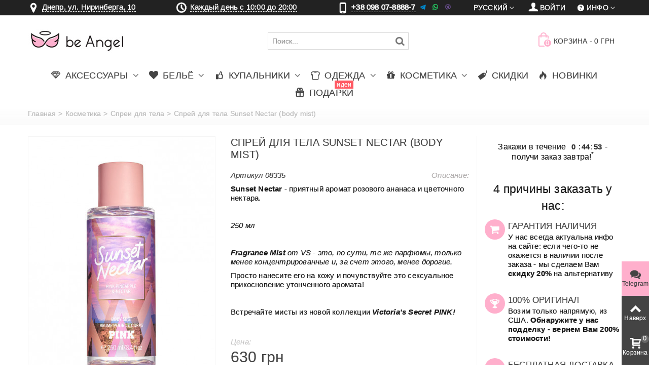

--- FILE ---
content_type: text/html; charset=utf-8
request_url: https://beangel.ua/mist/8335-Sunset-Nectar.html
body_size: 23016
content:
<!DOCTYPE HTML> <!--[if lt IE 7]><html class="no-js lt-ie9 lt-ie8 lt-ie7" lang="ru-ru"><![endif]--> <!--[if IE 7]><html class="no-js lt-ie9 lt-ie8 ie7" lang="ru-ru"><![endif]--> <!--[if IE 8]><html class="no-js lt-ie9 ie8" lang="ru-ru"><![endif]--> <!--[if gt IE 8]><html class="no-js ie9" lang="ru-ru"><![endif]--><html lang="ru-ru" ><head><meta charset="utf-8" /><title> Купить Спрей для тела Sunset Nectar (body mist) 08335. Женское белье Виктория Сикрет | beangel.ua</title><meta name="description" content="Купить женское белье♥️ купальники♥️ косметика от Виктория Сикрет. Заказать Спрей для тела Sunset Nectar (body mist) 08335. Доставка по Украине"/><link rel="canonical" href="https://beangel.ua/mist/8335-Sunset-Nectar.html" /><meta name=robots content='index,follow'><meta name="theme-color" content="#ffafcc" media="(prefers-color-scheme: light)"><meta name="theme-color" content="#ffafcc" media="(prefers-color-scheme: dark)"><meta name="author" content="be Angel" /><meta property="og:image" content="https://beangel.ua/17132/Sunset-Nectar.jpg" /><meta property="og:type" content="website" /><meta property="article:author" content="https://www.facebook.com/beangel.ua"><meta property="og:title" content="Спрей для тела Sunset Nectar (body mist) 08335 | be Angel" /><meta property="og:description" content="Sunset Nectar - приятный аромат розового ананаса и цветочного нектара.&amp;nbsp;250 млFragrance Mist от VS - это, по сути, те же парфюмы, только менее концентрированные и, за счет этого, менее дорогие.Просто нанесите его на кожу и почувствуйте это сексуальное прикосновение утонченного аромата!Встречайте мисты из новой коллекции Victoria&#039;s Secret PINK!" /><meta name="viewport" content="width=device-width, minimum-scale=0.25, maximum-scale=1.6, initial-scale=1.0" /><meta name="apple-mobile-web-app-capable" content="yes" /><link rel="icon" type="image/vnd.microsoft.icon" href="/favicon.ico?1735207616" /><link rel="shortcut icon" type="image/x-icon" href="/favicon.ico?1735207616" /><link rel="apple-touch-icon" sizes="57x57" href="/modules/stthemeeditor/img/1/touch-icon-iphone-57.png" /><link rel="apple-touch-icon" sizes="72x72" href="/modules/stthemeeditor/img/1/touch-icon-iphone-72.png" /><link rel="apple-touch-icon" sizes="114x114" href="/modules/stthemeeditor/img/1/touch-icon-iphone-114.png" /><link rel="apple-touch-icon" sizes="144x144" href="/modules/stthemeeditor/img/1/touch-icon-iphone-144.png" /><link rel="apple-touch-icon" sizes="60x60" href="/modules/stthemeeditor/img/1/touch-icon-iphone-60.png" /><link rel="apple-touch-icon" sizes="120x120" href="/modules/stthemeeditor/img/1/touch-icon-iphone-120.png" /><link rel="apple-touch-icon" sizes="76x76" href="/modules/stthemeeditor/img/1/touch-icon-iphone-76.png" /><link rel="apple-touch-icon" sizes="152x152" href="/modules/stthemeeditor/img/1/touch-icon-iphone-152.png" /><link rel="apple-touch-icon" sizes="180x180" href="/modules/stthemeeditor/img/1/touch-icon-iphone-180.png" /><link rel="stylesheet" href="https://beangel.ua/themes/panda/cache/v_957_1e96e58f62f5605654e8d3ba34d3e301_all.css" type="text/css" media="all" /><link rel="stylesheet" href="https://beangel.ua/themes/panda/cache/v_957_6c3056044d55405117350db208966904_print.css" type="text/css" media="print" /><link href="https://beangel.ua/modules/stthemeeditor/views/css/customer-s1.css" rel="stylesheet" type="text/css" media="all" /> <style type="text/css">#st_ma_2 .cate_label,#st_mo_ma_2 .cate_label{color:#ffffff;}#st_ma_2 .cate_label,#st_mo_ma_2 .cate_label{background-color:#ff5862;}#st_ma_47 .cate_label,#st_mo_ma_47 .cate_label{color:#ffffff;}#st_ma_47 .cate_label,#st_mo_ma_47 .cate_label{background-color:#ff5862;}#st_mega_menu_wrap #st_ma_85,#st_mega_menu_column_block #st_ma_85,#st_mega_menu_wrap #st_menu_block_85,#st_mega_menu_wrap #st_menu_block_85 a,#st_mega_menu_column_block #st_menu_block_85,#st_mega_menu_column_block #st_menu_block_85 a{color:#000000;}#st_mega_menu_wrap #st_menu_block_85 a,#st_mega_menu_column_block #st_menu_block_85 a{color:#000000;}#st_mega_menu_wrap #st_ma_85:hover, #st_mega_menu_wrap #st_menu_85.current .ma_level_0,#st_mega_menu_column_block #st_ma_85:hover, #st_mega_menu_column_block #st_menu_85.current .ma_level_0,#st_mega_menu_wrap #st_menu_block_85 a:hover,#st_mega_menu_column_block #st_menu_block_85 a:hover{color:#000000;}#st_mega_menu_wrap #st_ma_86,#st_mega_menu_column_block #st_ma_86,#st_mega_menu_wrap #st_menu_block_86,#st_mega_menu_wrap #st_menu_block_86 a,#st_mega_menu_column_block #st_menu_block_86,#st_mega_menu_column_block #st_menu_block_86 a{color:#000000;}#st_mega_menu_wrap #st_menu_block_86 a,#st_mega_menu_column_block #st_menu_block_86 a{color:#000000;}#st_mega_menu_wrap #st_ma_86:hover, #st_mega_menu_wrap #st_menu_86.current .ma_level_0,#st_mega_menu_column_block #st_ma_86:hover, #st_mega_menu_column_block #st_menu_86.current .ma_level_0,#st_mega_menu_wrap #st_menu_block_86 a:hover,#st_mega_menu_column_block #st_menu_block_86 a:hover{color:#000000;}#st_ma_89 .cate_label,#st_mo_ma_89 .cate_label{color:#ffffff;}#st_ma_89 .cate_label,#st_mo_ma_89 .cate_label{background-color:#ff5862;}#st_mega_menu_wrap #st_ma_103:hover, #st_mega_menu_wrap #st_menu_103.current .ma_level_0,#st_mega_menu_column_block #st_ma_103:hover, #st_mega_menu_column_block #st_menu_103.current .ma_level_0,#st_mega_menu_wrap #st_menu_block_103 a:hover,#st_mega_menu_column_block #st_menu_block_103 a:hover{color:#ffafcc;}#st_mega_menu_wrap #st_ma_105:hover, #st_mega_menu_wrap #st_menu_105.current .ma_level_0,#st_mega_menu_column_block #st_ma_105:hover, #st_mega_menu_column_block #st_menu_105.current .ma_level_0,#st_mega_menu_wrap #st_menu_block_105 a:hover,#st_mega_menu_column_block #st_menu_block_105 a:hover{color:#ffafcc;}#st_mega_menu_wrap #st_ma_108:hover, #st_mega_menu_wrap #st_menu_108.current .ma_level_0,#st_mega_menu_column_block #st_ma_108:hover, #st_mega_menu_column_block #st_menu_108.current .ma_level_0,#st_mega_menu_wrap #st_menu_block_108 a:hover,#st_mega_menu_column_block #st_menu_block_108 a:hover{color:#ffafcc;}#st_mega_menu_wrap #st_ma_109:hover, #st_mega_menu_wrap #st_menu_109.current .ma_level_0,#st_mega_menu_column_block #st_ma_109:hover, #st_mega_menu_column_block #st_menu_109.current .ma_level_0,#st_mega_menu_wrap #st_menu_block_109 a:hover,#st_mega_menu_column_block #st_menu_block_109 a:hover{color:#ffafcc;}#st_mega_menu_wrap #st_ma_114:hover, #st_mega_menu_wrap #st_menu_114.current .ma_level_0,#st_mega_menu_column_block #st_ma_114:hover, #st_mega_menu_column_block #st_menu_114.current .ma_level_0,#st_mega_menu_wrap #st_menu_block_114 a:hover,#st_mega_menu_column_block #st_menu_block_114 a:hover{color:#ffafcc;}</style><style type="text/css">.st_banner_block_1 .style_content, a.st_banner_block_1 , .st_banner_block_1 .style_content a{color:#ffffff;} .st_banner_block_1 .icon_line:after, .st_banner_block_1 .icon_line:before{background-color:#ffffff;} .st_banner_block_1 .line, .st_banner_block_1 .btn{border-color:#ffffff;}.st_banner_block_2 .style_content, a.st_banner_block_2 , .st_banner_block_2 .style_content a{color:#ffffff;} .st_banner_block_2 .icon_line:after, .st_banner_block_2 .icon_line:before{background-color:#ffffff;} .st_banner_block_2 .line, .st_banner_block_2 .btn{border-color:#ffffff;}.st_banner_block_3 .style_content, a.st_banner_block_3 , .st_banner_block_3 .style_content a{color:#ffffff;} .st_banner_block_3 .icon_line:after, .st_banner_block_3 .icon_line:before{background-color:#ffffff;} .st_banner_block_3 .line, .st_banner_block_3 .btn{border-color:#ffffff;}.st_banner_block_4 .style_content, a.st_banner_block_4 , .st_banner_block_4 .style_content a{color:#ffffff;} .st_banner_block_4 .icon_line:after, .st_banner_block_4 .icon_line:before{background-color:#ffffff;} .st_banner_block_4 .line, .st_banner_block_4 .btn{border-color:#ffffff;}.st_banner_block_5 .style_content, a.st_banner_block_5 , .st_banner_block_5 .style_content a{color:#ffffff;} .st_banner_block_5 .icon_line:after, .st_banner_block_5 .icon_line:before{background-color:#ffffff;} .st_banner_block_5 .line, .st_banner_block_5 .btn{border-color:#ffffff;}.st_banner_block_5 .style_content .btn:hover{border-color:#ffafcc;}.st_banner_block_5 .style_content .btn:hover{-webkit-box-shadow: inset 0 100px 0 0 #ffafcc; box-shadow: inset 0 100px 0 0 #ffafcc;background-color:transparent;}.st_banner_block_9 .style_content, a.st_banner_block_9 , .st_banner_block_9 .style_content a{color:#ffffff;} .st_banner_block_9 .icon_line:after, .st_banner_block_9 .icon_line:before{background-color:#ffffff;} .st_banner_block_9 .line, .st_banner_block_9 .btn{border-color:#ffffff;}.st_banner_block_9 .style_content .btn:hover{border-color:#ffafcc;}.st_banner_block_9 .style_content .btn:hover{-webkit-box-shadow: inset 0 100px 0 0 #ffafcc; box-shadow: inset 0 100px 0 0 #ffafcc;background-color:transparent;}.st_banner_block_11 .style_content, a.st_banner_block_11 , .st_banner_block_11 .style_content a{color:#ffffff;} .st_banner_block_11 .icon_line:after, .st_banner_block_11 .icon_line:before{background-color:#ffffff;} .st_banner_block_11 .line, .st_banner_block_11 .btn{border-color:#ffffff;}.st_banner_block_11 .style_content .btn:hover{border-color:#ffafcc;}.st_banner_block_11 .style_content .btn:hover{-webkit-box-shadow: inset 0 100px 0 0 #ffafcc; box-shadow: inset 0 100px 0 0 #ffafcc;background-color:transparent;}#st_banner_8.st_banner_row .row{margin-left:-5px;margin-right:-5px;}#st_banner_8 .banner_col{padding-left:5px;padding-right:5px;}#st_banner_8 .banner_col.banner_b .st_banner_block{margin-bottom:10px;}@media (max-width: 767px) {.st_banner_block {margin-bottom:10px;}}#banner_container_8 {margin-top:30px;}</style><style type="text/css">.special-products_block_center_container .products_slider .owl-theme.owl-navigation-tr .owl-controls .owl-buttons div.disabled,.special-products_block_center_container .products_slider .owl-theme.owl-navigation-tr .owl-controls .owl-buttons div.disabled:hover{background-color:transplanted;}</style><style type="text/css">.stsocial_list li a,#footer-primary .stsocial_list li a,#footer-secondary .stsocial_list li a,#footer-tertiary .stsocial_list li a{color:#ffffff;}.stsocial_list li a:hover,#footer-primary .stsocial_list li a:hover,#footer-secondary .stsocial_list li a:hover,#footer-tertiary .stsocial_list li a:hover{color:#ffffff;}.stsocial_list li a,#footer-primary .stsocial_list li a,#footer-secondary .stsocial_list li a,#footer-tertiary .stsocial_list li a{background-color:#ffafcc;}.stsocial_list_footer_bottom .icon-large{font-size:1.166em;}.stsocial_list li a:hover,#footer-primary .stsocial_list li a:hover,#footer-secondary .stsocial_list li a:hover,#footer-tertiary .stsocial_list li a:hover{background-color:#666666;}.stsocial_list_footer_bottom .icon-large{font-size:1.166em;}</style><style type="text/css">.new-products_block_center_container .products_slider .owl-theme.owl-navigation-tr .owl-controls .owl-buttons div:hover, .new-products_block_center_container .products_slider .owl-theme.owl-navigation-lr .owl-controls .owl-buttons div:hover{color:#ffafcc;}.new-products_block_center_container .products_slider .owl-theme.owl-navigation-tr .owl-controls .owl-buttons div.disabled,.new-products_block_center_container .products_slider .owl-theme.owl-navigation-tr .owl-controls .owl-buttons div.disabled:hover{background-color:transplanted;}.new-products_block_center_container .products_slider .owl-theme .owl-controls .owl-page.active span, .new-products_block_center_container .products_slider .owl-theme .owl-controls .owl-page:hover span{background-color:#ffafcc;}</style><style type="text/css">.featured_products_sldier_block_center_container .products_slider .owl-theme.owl-navigation-tr .owl-controls .owl-buttons div.disabled,.featured_products_sldier_block_center_container .products_slider .owl-theme.owl-navigation-tr .owl-controls .owl-buttons div.disabled:hover{background-color:transplanted;}</style><style type="text/css">.parallax_text_con_1 .style_content, .parallax_text_con_1 .style_content a{color:#ffffff;} .parallax_text_con_1 .icon_line:after, .parallax_text_con_1 .icon_line:before{background-color:#ffffff;} .parallax_text_con_1 .line, .parallax_text_con_1 .btn{border-color:#ffffff;}.parallax_text_con_2 .style_content, .parallax_text_con_2 .style_content a{color:#ffffff;} .parallax_text_con_2 .icon_line:after, .parallax_text_con_2 .icon_line:before{background-color:#ffffff;} .parallax_text_con_2 .line, .parallax_text_con_2 .btn{border-color:#ffffff;}.parallax_text_con_3 .style_content, .parallax_text_con_3 .style_content a{color:#ffffff;} .parallax_text_con_3 .icon_line:after, .parallax_text_con_3 .icon_line:before{background-color:#ffffff;} .parallax_text_con_3 .line, .parallax_text_con_3 .btn{border-color:#ffffff;}.parallax_text_con_6 .style_content, .parallax_text_con_6 .style_content a{color:#ffffff;} .parallax_text_con_6 .icon_line:after, .parallax_text_con_6 .icon_line:before{background-color:#ffffff;} .parallax_text_con_6 .line, .parallax_text_con_6 .btn{border-color:#ffffff;}.parallax_text_con_8 .style_content, .parallax_text_con_8 .style_content a{color:#ffffff;} .parallax_text_con_8 .icon_line:after, .parallax_text_con_8 .icon_line:before{background-color:#ffffff;} .parallax_text_con_8 .line, .parallax_text_con_8 .btn{border-color:#ffffff;}.parallax_text_con_10 .style_content, .parallax_text_con_10 .style_content a{color:#ffffff;} .parallax_text_con_10 .icon_line:after, .parallax_text_con_10 .icon_line:before{background-color:#ffffff;} .parallax_text_con_10 .line, .parallax_text_con_10 .btn{border-color:#ffffff;}.parallax_text_con_12 .style_content, .parallax_text_con_12 .style_content a{color:#ffffff;} .parallax_text_con_12 .icon_line:after, .parallax_text_con_12 .icon_line:before{background-color:#ffffff;} .parallax_text_con_12 .line, .parallax_text_con_12 .btn{border-color:#ffffff;}#parallax_box_1{background-image: url(https://beangel.ua/modules/stthemeeditor/patterns/25.png);}#parallax_box_1 .parallax_heading{color:#ffffff;}#owl-parallax-1.owl-theme .owl-controls .owl-page.active span{background-color:#ffffff;}#parallax_box_1{padding-top:60px;}#parallax_box_1{padding-bottom:60px;}#parallax_box_2{background-image: url(https://beangel.ua/upload/stparallax/0f4dc788233b741a5b82372a88f89c23.jpg);}#parallax_box_2 .parallax_heading{color:#ffffff;}#owl-parallax-2.owl-theme .owl-controls .owl-page span{background-color:#ffffff;}#owl-parallax-2.owl-theme .owl-controls .owl-page.active span{background-color:#ffafcc;}#parallax_box_2{padding-top:60px;}#parallax_box_2{padding-bottom:60px;}</style><style type="text/css">.st_owl_carousel_block_1 .style_content, .st_owl_carousel_block_1 .style_content a{color:#ffffff;} .st_owl_carousel_block_1 .icon_line:after, .st_owl_carousel_block_1 .icon_line:before{background-color:#ffffff;} .st_owl_carousel_block_1 .line, .st_owl_carousel_block_1 .btn{border-color:#ffffff;}.st_owl_carousel_block_2 .style_content, .st_owl_carousel_block_2 .style_content a{color:#ffffff;} .st_owl_carousel_block_2 .icon_line:after, .st_owl_carousel_block_2 .icon_line:before{background-color:#ffffff;} .st_owl_carousel_block_2 .line, .st_owl_carousel_block_2 .btn{border-color:#ffffff;}.st_owl_carousel_block_3 .style_content, .st_owl_carousel_block_3 .style_content a{color:#ffffff;} .st_owl_carousel_block_3 .icon_line:after, .st_owl_carousel_block_3 .icon_line:before{background-color:#ffffff;} .st_owl_carousel_block_3 .line, .st_owl_carousel_block_3 .btn{border-color:#ffffff;}.st_owl_carousel_block_4 .style_content, .st_owl_carousel_block_4 .style_content a{color:#ffffff;} .st_owl_carousel_block_4 .icon_line:after, .st_owl_carousel_block_4 .icon_line:before{background-color:#ffffff;} .st_owl_carousel_block_4 .line, .st_owl_carousel_block_4 .btn{border-color:#ffffff;}.st_owl_carousel_block_5 .style_content, .st_owl_carousel_block_5 .style_content a{color:#777777;} .st_owl_carousel_block_5 .icon_line:after, .st_owl_carousel_block_5 .icon_line:before{background-color:#777777;} .st_owl_carousel_block_5 .line, .st_owl_carousel_block_5 .btn{border-color:#777777;}.st_owl_carousel_block_6 .style_content, .st_owl_carousel_block_6 .style_content a{color:#777777;} .st_owl_carousel_block_6 .icon_line:after, .st_owl_carousel_block_6 .icon_line:before{background-color:#777777;} .st_owl_carousel_block_6 .line, .st_owl_carousel_block_6 .btn{border-color:#777777;}</style><style type="text/css">.best-sellers_block_center_container .products_slider .owl-theme.owl-navigation-tr .owl-controls .owl-buttons div:hover, .best-sellers_block_center_container .products_slider .owl-theme.owl-navigation-lr .owl-controls .owl-buttons div:hover{color:#ffafcc;}.best-sellers_block_center_container .products_slider .owl-theme.owl-navigation-tr .owl-controls .owl-buttons div.disabled,.best-sellers_block_center_container .products_slider .owl-theme.owl-navigation-tr .owl-controls .owl-buttons div.disabled:hover{background-color:transplanted;}</style><style type="text/css">.featured_categories_slider_container .products_slider .owl-theme.owl-navigation-tr .owl-controls .owl-buttons div.disabled,.featured_categories_slider_container .products_slider .owl-theme.owl-navigation-tr .owl-controls .owl-buttons div.disabled:hover{background-color:transplanted;}</style><style type="text/css">body#index .st_blog_recent_article_container .products_slider .owl-theme.owl-navigation-tr .owl-controls .owl-buttons div.disabled,body#index .st_blog_recent_article_container .products_slider .owl-theme.owl-navigation-tr .owl-controls .owl-buttons div.disabled:hover{background-color:transplanted;}</style><style type="text/css">body#index .st_blog_featured_article_container .products_slider .owl-theme.owl-navigation-tr .owl-controls .owl-buttons div.disabled,body#index .st_blog_featured_article_container .products_slider .owl-theme.owl-navigation-tr .owl-controls .owl-buttons div.disabled:hover{background-color:transplanted;}</style><style type="text/css">.brands_slider_container .products_slider .owl-theme.owl-navigation-tr .owl-controls .owl-buttons div.disabled,.brands_slider_container .products_slider .owl-theme.owl-navigation-tr .owl-controls .owl-buttons div.disabled:hover{background-color:transplanted;}</style><style type="text/css">#st_news_letter_1 .st_news_letter_form_inner{width:258px;}#st_news_letter_1 .st_news_letter_input{height:35px;}#st_news_letter_1 .st_news_letter_submit{height:35px;line-height:31px;}</style><style type="text/css">.countdown_timer.countdown_style_0 div{padding-top:11px;padding-bottom:11px;}.countdown_timer.countdown_style_0 div span{height:22px;line-height:22px;}.countdown_timer.countdown_style_0 div{border-right:none;}</style>   <noscript><img height="1" width="1" style="display:none" src="https://www.facebook.com/tr?id=837095199663017&ev=PageView&noscript=1"/></noscript>  <link rel="manifest" href="/manifest.json">    </head><body id="product" class="product product-8335 product-Sunset-Nectar category-43 category-mist hide-left-column hide-right-column lang_ru slide_lr_column ">   <noscript><iframe src="https://www.googletagmanager.com/ns.html?id=GTM-PR5FDH" height="0" width="0" style="display:none;visibility:hidden"></iframe></noscript><!--[if lt IE 9]><p class="alert alert-warning">Please upgrade to Internet Explorer version 9 or download Firefox, Opera, Safari or Chrome.</p> <![endif]--><div id="st-container" class="st-container st-effect-0"><div class="st-pusher"><div class="st-content"><div class="st-content-inner"><div id="body_wrapper"><div class="flag-stripe"></div><div class="header-container "> <header id="header"><div id="top_bar" class="nav space-s"><div class="wide_container"><div class="container"><div class="row"> <nav id="nav_left" class="clearfix"><div class="top_bar_item_s"><div class="ntbaritem menumaph"><em class="icon-location icon-1z"><span class="unvisible">&nbsp;</span></em><span class=""> <a class="telline various fancybox.iframe" href="https://www.google.com/maps/embed?pb=!1m14!1m8!1m3!1d2644.5489988170266!2d35.06337023544311!3d48.4843637814796!3m2!1i1024!2i768!4f13.1!3m3!1m2!1s0x40dbe29a02cc28ff%3A0xff2e8833acb91504!2zYmUgQW5nZWwgLSBWaWN0b3JpYSdzIFNlY3JldCDQo9C60YDQsNC40L3QsA!5e0!3m2!1sru!2sua!4v1395788039023" rel="nofollow">Днепр, ул. Ниринберга, 10 </a></span></div></div><div class="top_bar_item_s"><div class="ntbaritem clock"><em class="icon-clock icon-1z"><span class="unvisible">&nbsp;</span></em> <a href="#modal-gr" data-toggle="modal" data-target="#modal-gr" class="telline">Каждый день с 10:00 до 20:00</a></div></div><div class="top_bar_item_s"><div class="ntbaritem tel-top"><em class="icon-mobile icon-1z"><span class="unvisible">&nbsp;</span></em> <span class="telline">+38 098 07-8888-7</span>&nbsp<i class="demo-icon icon-001-telegram" title="Telegram">&#xf901;</i> <i class="demo-icon icon-002-whatsapp" title="WhatsApp">&#xf902;</i> <i class="demo-icon icon-003-viber" title="Viber">&#xf903;</i></div></div> </nav> <nav id="nav_right" class="clearfix"><div id="multilink_8" class="stlinkgroups_top dropdown_wrap first-item top_bar_item"><div class="dropdown_tri dropdown_tri_in header_item"> <i class="icon-help-circled"></i>&#1048;&#1085;&#1092;&#1086;</div><div class="dropdown_list"><ul class="dropdown_list_ul custom_links_list "><li> <a href="/content/1-delivery" title="Оплата и доставка" > <i class="icon-truck"></i>Оплата и доставка </a></li><li> <a href="/content/8-reviews" title="Реальные ОТЗЫВЫ о нас" > <i class="icon-comment"></i>Реальные ОТЗЫВЫ о нас </a></li><li> <a href="https://beangel.ua/contact" title="Contact us" > <i class="icon-mail-1"></i>Контакты </a></li><li> <a href="/content/7-guarantee" title="Гарантии" > <i class="icon-star-2"></i>Гарантии </a></li><li> <a href="/content/9-faq" title="Часто Задаваемые Вопросы" > <i class="icon-help-circled"></i>Часто Задаваемые Вопросы </a></li><li> <a href="https://beangel.ua/blog" title="Блог" > <i class="icon-blogger"></i>Блог </a></li><li> <a href="https://beangel.ua/content/14-truevs" title="Как отличить Оригинал?" > <i class="icon-diamond"></i>Как отличить Оригинал? </a></li></ul></div></div><a class="login top_bar_item" href="https://beangel.ua/my-account" rel="nofollow" title="Войти в мой аккаунт клиента"> <span class="header_item"><i class="icon-user-1 icon-mar-lr2 icon-large"></i>Войти</span> </a><div id="languages-block-top-mod" class="languages-block top_bar_item dropdown_wrap"><div class="dropdown_tri dropdown_tri_in header_item"> Русский</div><div class="dropdown_list"><ul id="first-languages" class="languages-block_ul dropdown_list_ul"><li> <a href="https://beangel.ua/uk/mist/8335-sprej-dlya-tila-sunset-nectar-body-mist.html" title="Українська (Ukrainian)" rel="alternate" hreflang="uk"> Українська </a></li></ul></div></div></nav></div></div></div></div> <section id="mobile_bar" class="animated fast"><div class="container"><div id="mobile_bar_container" class=" mobile_bar_center_layout"><div id="mobile_bar_left"><div id="mobile_bar_left_inner"><a id="mobile_bar_menu_tri" class="mobile_bar_tri with_text" href="javascript:;" rel="nofollow"> <i class="icon-menu icon_btn icon-1x"></i> <span class="mobile_bar_tri_text">МЕНЮ</span> </a></div></div><div id="mobile_bar_center"> <a id="mobile_header_logo" href="https://beangel.ua/" title="be Angel"> <img class="logo replace-2x" src="https://beangel.ua/img/logo.jpg" data-2x="https://beangel.ua/modules/stthemeeditor/img/87715cd2269c23e3b5138c50895d51cb.png" alt="be Angel" width="195" height="80"/> </a></div><div id="mobile_bar_right"><div id="mobile_bar_right_inner"><a id="mobile_bar_cart_tri" href="javascript:;" rel="nofollow" title="Корзина" class=""><div class="ajax_cart_bag"> <span class="ajax_cart_quantity amount_circle ">0</span> <span class="ajax_cart_bg_handle"></span> <i class="icon-glyph icon_btn"></i></div> <span class="mobile_bar_tri_text">Корзина</span> </a></div></div></div></div> </section><div id="header_primary" class="animated fast"><div class="wide_container"><div class="container"><div id="header_primary_row" class="row"><div id="header_left" class="col-sm-12 col-md-2 clearfix"> <a id="logo_left" href="https://beangel.ua/" title="be Angel"> <img class="logo replace-2x" src="https://beangel.ua/img/logo.jpg" data-2x="https://beangel.ua/modules/stthemeeditor/img/87715cd2269c23e3b5138c50895d51cb.png" alt="be Angel" width="195" height="80"/> </a></div><div id="header_right" class="col-sm-12 col-md-10"><div id="header_top" class="row"><div id="header_top_left" class="col-sm-12 col-md-7"><div id="search_block_top" class=" top_bar_item clearfix"><form id="searchbox" method="get" action="https://beangel.ua/search" ><div id="searchbox_inner" class="clearfix"> <input type="hidden" name="controller" value="search" /> <input type="hidden" name="orderby" value="position" /> <input type="hidden" name="orderway" value="desc" /> <input class="search_query form-control" type="text" id="search_query_top" name="search_query" placeholder="Поиск..." value="" autocomplete="off" /> <button type="submit" name="submit_search" class="button-search"> <i class="icon-search-1 icon-large"></i> </button><div class="hidden more_prod_string">Больше товаров</div></div></form>  </div></div><div id="header_top_right" class="col-sm-12 col-md-5 clearfix"><div class="shopping_cart shopping_cart_mod top_bar_item "> <a href="https://beangel.ua/quick-order" onclick="_gaq.push(['_trackPageview','/cart']); yaCounter18887491.reachGoal('cart');" id="shopping_cart" title="Смотреть мою корзину" rel="nofollow" class="header_item"><div class="ajax_cart_bag "> <span class="ajax_cart_quantity amount_circle ">0</span> <span class="ajax_cart_bg_handle"></span> <i class="icon-glyph icon_btn"></i></div> <span class="cart_text">Корзина</span> <span class="ajax_cart_quantity">0</span> <span class="ajax_cart_product_txt">шт</span> <span class="ajax_cart_split">-</span> <span class="ajax_cart_total"> 0 грн </span> </a></div></div></div></div></div></div></div></div> <section id="top_extra" class="main_menu_has_widgets_0"><div id="st_mega_menu_container" class="animated fast"><div class="container"><div class="container_inner clearfix"> <nav id="st_mega_menu_wrap" role="navigation"><ul class="st_mega_menu clearfix mu_level_0" itemscope itemtype="https://www.schema.org/SiteNavigationElement"><li id="st_menu_6" class="ml_level_0 m_alignment_0"> <a itemprop="url" style="padding-left: 10px;padding-right: 10px;" id="st_ma_6" href="/10-accessories" class="ma_level_0 is_parent" title="Аксессуары"><i class="icon-diamond"></i> <span itemprop="name">Аксессуары</span> </a><div class="stmenu_sub style_wide col-md-12"><div class="row m_column_row"><div id="st_menu_column_37" class="col-md-2"><div id="st_menu_block_78" class="style_content"><p><span style="text-align: center; font-size: 1.333em; display: flex; justify-content: center; margin-bottom: 12px;"><a href="/60-tote">Сумки</a></span></p><p><a href="/60-tote"><img style="display: block; margin-left: auto; margin-right: auto;" src="/c/60-medium_default_2x/tote.jpg" alt="Сумки" title="Сумки" /></a></p></div></div><div id="st_menu_column_40" class="col-md-2"><div id="st_menu_block_84" class="style_content"><p><span style="text-align: center; font-size: 1.333em; display: flex; justify-content: center; margin-bottom: 12px;"><a href="/61-cosm-bags">Косметички</a></span></p><p><a href="/61-cosm-bags"><img style="display: block; margin-left: auto; margin-right: auto;" src="/c/61-medium_default/cosm-bags.jpg" alt="Косметички" title="Косметички" /></a></p></div></div><div id="st_menu_column_41" class="col-md-2"><div id="st_menu_block_82" class="style_content"><p><span style="text-align: center; font-size: 1.333em; display: flex; justify-content: center; margin-bottom: 12px;"><a href="/62-beach-accessories">Для пляжа</a></span></p><p><a href="/62-beach-accessories"><img style="display: block; margin-left: auto; margin-right: auto;" src="/c/62-medium_default/beach-accessories.jpg" alt="Для пляжа" title="Для пляжа" /></a></p></div></div><div id="st_menu_column_45" class="col-md-2"><div id="st_menu_block_98" class="style_content"><p><span style="text-align: center; font-size: 1.333em; display: flex; justify-content: center; margin-bottom: 12px;"><a href="/64-scrunchy">Резинки для волос</a></span></p><p><a href="/64-scrunchy"><img style="display: block; margin-left: auto; margin-right: auto;" src="/c/64-medium_default/scrunchy.jpg" alt="Резинки для волос" title="Резинки для волос" /></a></p></div></div><div id="st_menu_column_46" class="col-md-2"><div id="st_menu_block_100" class="style_content"><p><span style="text-align: center; font-size: 1.333em; display: flex; justify-content: center; margin-bottom: 12px;"><a href="/65-hair-brush">Расчёски</a></span></p><p><a href="/65-hair-brush"><img style="display: block; margin-left: auto; margin-right: auto;" src="/c/65-medium_default/hair-brush.jpg" alt="Расчёски" title="Расчёски" /></a></p></div></div></div></div></li><li id="st_menu_7" class="ml_level_0 m_alignment_0"> <a itemprop="url" style="padding-left: 10px;padding-right: 10px;" id="st_ma_7" href="/6-lingerie" class="ma_level_0 is_parent" title="Бельё"><i class="icon-heart-2"></i> <span itemprop="name">Бельё</span> </a><div class="stmenu_sub style_wide col-md-12"><div class="row m_column_row"><div id="st_menu_column_20" class="col-md-2"><div id="st_menu_block_34" class="style_content"><p><span style="font-size: 1.333em; display: flex; justify-content: center; margin-bottom: 12px;"><a href="/17-bras">Бюстгальтеры</a></span></p><p><a href="/17-bras"><img style="display: block; margin-left: auto; margin-right: auto;" src="/c/17-medium_default_2x/bras.jpg" alt="Бюстгальтеры" title="Бюстгальтеры" /></a></p></div></div><div id="st_menu_column_21" class="col-md-2"><div id="st_menu_block_35" class="style_content"><p><span style="font-size: 1.333em; display: flex; justify-content: center; margin-bottom: 12px;"><a href="/19-set">Комплекты белья</a></span></p><p><a href="/19-set"><img style="display: block; margin-left: auto; margin-right: auto;" src="/c/19-medium_default_2x/set.jpg" alt="Комплекты белья" title="Комплекты белья" /></a></p></div></div><div id="st_menu_column_23" class="col-md-2"><div id="st_menu_block_36" class="style_content"><p><span style="font-size: 1.333em; display: flex; justify-content: center; margin-bottom: 12px;"><a href="/30-sleepwear">Пеньюары</a></span></p><p><a href="/30-sleepwear"><img style="display: block; margin-left: auto; margin-right: auto;" src="/c/30-medium_default_2x/sleepwear.jpg" alt="Пеньюары" title="Пеньюары" /></a></p></div></div><div id="st_menu_column_24" class="col-md-2"><div id="st_menu_block_37" class="style_content"><p><span style="font-size: 1.333em; display: flex; justify-content: center; margin-bottom: 12px;"><a href="/31-sleepwear">Пижамки</a></span></p><p><a href="/31-sleepwear"><img style="display: block; margin-left: auto; margin-right: auto;" src="/c/31-medium_default_2x/sleepwear.jpg" alt="Пижамки" title="Пижамки" /></a></p></div></div><div id="st_menu_column_25" class="col-md-2"><div id="st_menu_block_38" class="style_content"><p><span style="font-size: 1.333em; display: flex; justify-content: center; margin-bottom: 12px;"><a href="/18-panties">Трусики</a></span></p><p><a href="/18-panties"><img style="display: block; margin-left: auto; margin-right: auto;" src="/c/18-medium_default_2x/panties.jpg" alt="Трусики" title="Трусики" /></a></p></div></div><div id="st_menu_column_27" class="col-md-2"><div id="st_menu_block_39" class="style_content"><p><span style="font-size: 1.333em; display: flex; justify-content: center; margin-bottom: 12px;"><a href="/55-robe">Халаты</a></span></p><p><a href="/55-robe"><img style="display: block; margin-left: auto; margin-right: auto;" src="/c/55-medium_default_2x/robe.jpg" alt="Халаты" title="Халаты" /></a></p></div></div></div></div></li><li id="st_menu_2" class="ml_level_0 m_alignment_0"> <a itemprop="url" style="padding-left: 10px;padding-right: 10px;" id="st_ma_2" href="https://beangel.ua/7-swim" class="ma_level_0 is_parent" title="Купальники"><i class="icon-thumbs-up-1"></i> <span itemprop="name">Купальники</span> </a><div class="stmenu_sub style_wide col-md-12"><div class="row m_column_row"><div id="st_menu_column_4" class="col-md-2"><div id="st_menu_block_58" class="style_content"><p><span style="text-align: center; font-size: 1.333em; display: flex; justify-content: center; margin-bottom: 12px;"><a href="/34-bandeau">Бандо</a></span></p><p><a href="/34-bandeau"><img style="display: block; margin-left: auto; margin-right: auto;" src="/c/34-medium_default_2x/bandeau.jpg" alt="Бандо" title="Бандо" /></a></p></div></div><div id="st_menu_column_5" class="col-md-2"><div id="st_menu_block_13" class="style_content"><p><span style="text-align: center; font-size: 1.333em; display: flex; justify-content: center; margin-bottom: 12px;"><a href="/33-push-up">Пуш-Ап</a></span></p><p><a href="/33-push-up"><img style="display: block; margin-left: auto; margin-right: auto;" src="/c/33-medium_default_2x/push-up.jpg" alt="Пуш-Ап" title="Пуш-Ап" /></a></p></div></div><div id="st_menu_column_6" class="col-md-2"><div id="st_menu_block_14" class="style_content"><p><span style="text-align: center; font-size: 1.333em; display: flex; justify-content: center; margin-bottom: 12px;"><a href="/36-triangle-halter">Треугольники</a></span></p><p><a href="/36-triangle-halter"><img style="display: block; margin-left: auto; margin-right: auto;" src="/c/36-medium_default_2x/triangle-halter.jpg" alt="Треугольники" title="Треугольники" /></a></p></div></div><div id="st_menu_column_8" class="col-md-2"><div id="st_menu_block_16" class="style_content"><p><span style="text-align: center; font-size: 1.333em; display: flex; justify-content: center; margin-bottom: 12px;"><a href="/59-monokini">Монокини</a></span></p><p><a href="/59-monokini"><img style="display: block; margin-left: auto; margin-right: auto;" src="/c/59-medium_default_2x/monokini.jpg" alt="Монокини" title="Монокини" /></a></p></div></div><div id="st_menu_column_9" class="col-md-2"><div id="st_menu_block_17" class="style_content"><p><span style="text-align: center; font-size: 1.333em; display: flex; justify-content: center; margin-bottom: 12px;"><a href="/37-beach-clothes">Пляжная одежда</a></span></p><p><a href="/37-beach-clothes"><img style="display: block; margin-left: auto; margin-right: auto;" src="/c/37-medium_default_2x/beach-clothes.jpg" alt="Пляжная одежда" title="Пляжная одежда" /></a></p></div></div><div id="st_menu_column_43" class="col-md-2"><div id="st_menu_block_96" class="style_content"><p><span style="text-align: center; font-size: 1.333em; display: flex; justify-content: center; margin-bottom: 12px;"><a href="/62-beach-accessories">Пляж. аксессуары</a></span></p><p><a href="/62-beach-accessories"><img style="display: block; margin-left: auto; margin-right: auto;" src="/c/62-medium_default_2x/beach-accessories.jpg.jpg" alt="Пляжные аксессуары" title="Пляжные аксессуары" /></a></p></div></div></div></div></li><li id="st_menu_8" class="ml_level_0 m_alignment_1"> <a itemprop="url" style="padding-left: 10px;padding-right: 10px;" id="st_ma_8" href="/5-clothing" class="ma_level_0 is_parent" title="Одежда"><i class="icon-t-shirt"></i> <span itemprop="name">Одежда</span> </a><div class="stmenu_sub style_wide col-md-4"><div class="row m_column_row"><div id="st_menu_column_10" class="col-md-6"><div id="st_menu_block_18" class="style_content"><p><span style="text-align: center; font-size: 1.333em; display: flex; justify-content: center; margin-bottom: 12px;"><a href="/15-tops">Кофты и топы</a></span></p><p><a href="/15-tops"><img style="display: block; margin-left: auto; margin-right: auto;" src="/c/15-medium_default_2x/tops.jpg" alt="Кофты и топы" title="Кофты и топы" /></a></p></div></div><div id="st_menu_column_12" class="col-md-6"><div id="st_menu_block_20" class="style_content"><p><span style="text-align: center; font-size: 1.333em; display: flex; justify-content: center; margin-bottom: 12px;"><a href="/16-sportswear">Спорт. одежда</a></span></p><p><a href="/16-sportswear"><img style="display: block; margin-left: auto; margin-right: auto;" src="/c/16-medium_default_2x/sportswear.jpg" alt="Спорт. одежда" title="Спорт. одежда" /></a></p></div></div></div></div></li><li id="st_menu_9" class="ml_level_0 m_alignment_0"> <a itemprop="url" style="padding-left: 10px;padding-right: 10px;" id="st_ma_9" href="/9-cosmetics" class="ma_level_0 is_parent" title="Косметика"><i class="icon-gift-1"></i> <span itemprop="name">Косметика</span> </a><div class="stmenu_sub style_wide col-md-12"><div class="row m_column_row"><div id="st_menu_column_47" class="col-md-3"><div id="st_menu_block_102" class="style_content"><div style="width: 100%; height: 60px; background: url('/img/c/menu/body.jpg') no-repeat; background-size: cover;"><p style="text-align: center; padding-top: 15pt; font-size: 1.533em;">Уход за телом</p></div></div><div id="st_menu_block_103" class="style_content"><div style="font-size: 11pt; padding: 12px 0px 0px 30px;"><p><a href="/20-body-wash">Гели для душа</a></p><p><a href="/21-body-lotion">Кремы и лосьоны для тела</a></p><p><a href="/29-scrub">Скрабы</a></p><p><a href="/43-mist">Спреи</a></p><p><a href="/24-dry-shampoo">Шампуни</a></p><p><a href="/78-sanitizers">Санитайзеры для рук</a></p><p><a href="/79-hand-soap">Мыло для рук</a></p><p><a href="/83-autobronzant">Автобронзанты</a> <sup style="color: #ff5862;">new</sup></p><p><a href="/85-sun-protect">Солнцезащитные кремы</a> <sup style="color: #ff5862;">new</sup></p></div></div></div><div id="st_menu_column_48" class="col-md-3"><div id="st_menu_block_104" class="style_content"><div style="width: 100%; height: 60px; background: url('/img/c/menu/face.jpg') no-repeat; background-size: cover;"><p style="text-align: center; padding-top: 15pt; font-size: 1.533em;">Уход за лицом</p></div></div><div id="st_menu_block_105" class="style_content"><div style="font-size: 11pt; padding: 12px 0px 0px 30px;"><p><a href="/67-face-masks">Маски для лица</a></p><p><a href="/25-lip-gloss">Блески и бальзамы для губ</a></p><p><a href="/84-patches">Уход за кожей вокруг глаз</a> <sup style="color: #ff5862;">new</sup></p><p><a href="/86-face-cream">Кремы для лица</a> <sup style="color: #ff5862;">new</sup></p><p><a href="/87-face-care">Сыворотки и масла для лица</a> <sup style="color: #ff5862;">new</sup></p><p><a href="/88-face-clear">Очищение лица</a> <sup style="color: #ff5862;">new</sup></p><p><a href="/89-face-toner">Тонеры для лица</a> <sup style="color: #ff5862;">new</sup></p></div></div></div><div id="st_menu_column_49" class="col-md-3"><div id="st_menu_block_106" class="style_content"><div style="width: 100%; height: 60px; background: url('/img/c/menu/parf.jpg') no-repeat; background-size: cover;"><p style="text-align: center; padding-top: 15pt; font-size: 1.533em;">Парфюмерия</p></div></div><div id="st_menu_block_108" class="style_content"><div style="font-size: 11pt; padding: 12px 0px 0px 30px;"><p><a href="/28-parfum">Парфюмы</a></p><p><a href="/43-mist">Спреи для тела</a></p><p><a href="/71-parfum-mist">Парфюмированные спреи</a></p><p><a href="/72-parfum-lotion">Парфюмированные лосьоны</a></p><p><a href="/58-gift-set">Подарочные наборы</a></p></div></div><div id="st_menu_block_115" class="style_content"><div style="font-size: 11pt; padding: 12px 0px 0px 30px;"><hr /><p><a href="/80-candles">Свечи для дома</a> <sup style="color: #ff5862;">new</sup></p><p><a href="/82-home-fragrance">Ароматы для дома</a> <sup style="color: #ff5862;">new</sup></p><p><a href="/81-car-fragrance">Ароматы для авто</a> <sup style="color: #ff5862;">new</sup></p></div></div></div><div id="st_menu_column_50" class="col-md-3"><div id="st_menu_block_107" class="style_content"><div style="width: 100%; height: 60px; background: url('/img/c/menu/set3.jpg') no-repeat; background-size: cover;"><p style="text-align: center; padding-top: 15pt; font-size: 1.533em;">Бренды</p></div></div><div id="st_menu_block_109" class="style_content"><div style="font-size: 11pt; padding: 12px 0px 0px 30px;"><p><a href="/9-cosmetics/s-1/brend-victoria_s_secret">Victoria's Secret</a></p><p><a href="/9-cosmetics/s-1/brend-victoria_s_secret_pink">PINK</a></p><p><a href="/27_bath-body-works">Bath & Body Works</a></p><p><a href="/20_bilou">Bilou</a></p><p><a href="/26_colab">COLAB</a></p><p><a href="/31_stmoriz">ST.MORIZ</a></p><p><a href="/34_jayjun">Jayjun</a></p><p><a href="/35_hurraw">Hurraw!</a></p><p><a href="/38_vsun">V.SUN</a></p><p><a href="/39_qa">Q+A</a></p><p><a href="/40_pure-paw-paw">Pure Paw Paw</a></p><p><a href="/41_rituals">Rituals...</a></p><p><a href="/42_dermia-solution">Dermia Solution</a></p><p><a href="/46_tree-hut">Tree Hut</a> <sup style="color: #ff5862;">new</sup></p><p><a href="/50_the-body-shop">The Body Shop</a> <sup style="color: #ff5862;">new</sup></p></div></div></div></div></div></li><li id="st_menu_10" class="ml_level_0 m_alignment_0"> <a itemprop="url" style="padding-left: 10px;padding-right: 10px;" id="st_ma_10" href="/sale" class="ma_level_0" title="Скидки"><i class="icon-tag"></i> <span itemprop="name">Скидки</span> </a></li><li id="st_menu_11" class="ml_level_0 m_alignment_0"> <a itemprop="url" style="padding-left: 10px;padding-right: 10px;" id="st_ma_11" href="/new" class="ma_level_0" title="Новинки"><i class="icon-fire"></i> <span itemprop="name">Новинки</span> </a></li><li id="st_menu_89" class="ml_level_0 m_alignment_0"> <a itemprop="url" style="padding-left: 10px;padding-right: 10px;" id="st_ma_89" href="/57-gifts" class="ma_level_0" title="Подарки"><i class="icon-gift"></i> <span itemprop="name">Подарки</span> <span class="cate_label">идеи</span></a></li></ul> </nav></div></div></div> </section> </header></div><div id="breadcrumb_wrapper" class=""><div class="container"><div class="row"><div class="col-xs-12 clearfix"><section class="breadcrumb" xmlns:v="http://rdf.data-vocabulary.org/#"><ul itemprop="breadcrumb"><li typeof="v:Breadcrumb"><a class="home" href="https://beangel.ua/" title="Вернуться на главную" rel="v:url" property="v:title">Главная</a></li><li class="navigation-pipe">&gt;</li><li typeof="v:Breadcrumb"><a rel="v:url" property="v:title" href="https://beangel.ua/9-cosmetics" title="Косметика">Косметика</a></li><li class="navigation-pipe">&gt;</li><li typeof="v:Breadcrumb"><a rel="v:url" property="v:title" href="https://beangel.ua/43-mist" title="Спреи для тела">Спреи для тела</a></li><li class="navigation-pipe">&gt;</li><li><span>Спрей для тела Sunset Nectar (body mist)</span></li></ul> </section></div></div></div></div><div class="columns-container"><div id="columns" class="container"><div class="row"><div id="center_column" class="center_column col-xs-12 col-sm-12"><div itemscope itemtype="https://schema.org/Product"><div class="" style="display: none;"><div itemprop="aggregateRating" itemscope itemtype="http://schema.org/AggregateRating"> Рейтинг <span itemprop="ratingValue">4.9</span>/5 основан на <span itemprop="reviewCount">15</span> оценках</div><div itemprop="review" itemscope itemtype="http://schema.org/Review"> <span itemprop="name">Отличный товар. Советую!</span> от <span itemprop="author">Мария</span>,<meta itemprop="datePublished" content="2019-10-04">Декабрь 12, 2016<div itemprop="reviewRating" itemscope itemtype="http://schema.org/Rating"><meta itemprop="worstRating" content = "1"> // Минимальная оценка <span itemprop="ratingValue">4.5</span>/ // Оценка пользователя <span itemprop="bestRating">5</span>звезд. // Максимальная оценка оценка</div> <span itemprop="description">Отличный товар. Советую!</span></div></div><meta itemprop="url" content="https://beangel.ua/mist/8335-Sunset-Nectar.html"><div class="primary_block row"><div class="pb-left-column col-xs-12 col-sm-4 col-md-4 "><div id="image-block" class="clearfix"><div id="view_full_size"><div id="bigpic_list_frame" class="owl-carousel owl-navigation-lr owl-navigation-circle "><div class="item"><div id="bigpic_17132" class=" bigpic_item easyzoom--overlay"> <a href="https://beangel.ua/17132-thickbox_default/Sunset-Nectar.jpg" data-fancybox-group="other-views" class="fancybox shown replace-2x" title="Спрей для тела Sunset Nectar (body mist)"> <img class="replace-2x img-responsive" src="https://beangel.ua/17132-large_default/Sunset-Nectar.jpg" height="498" width="368" title="Спрей для тела Sunset Nectar (body mist)" alt="Спрей для тела Sunset Nectar (body mist)" itemprop="image" /> <span class="span_link no-print"><i class="icon-resize-full icon-0x"></i></span> </a></div></div></div></div></div><div id="views_block" class="clearfix hidden"><div id="thumbs_list" class="products_slider"><div id="thumbs_list_frame" class="owl-carousel owl-navigation-lr owl-navigation-circle "><div id="thumbnail_17132" data-item-nbr="0" class="item"> <a href="javascript:;" title="Спрей для тела Sunset Nectar (body mist)"> <img class="img-responsive replace-2x" id="thumb_17132" src="https://beangel.ua/17132-small_default/Sunset-Nectar.jpg" alt="Спрей для тела Sunset Nectar (body mist)" title="Спрей для тела Sunset Nectar (body mist)" height="80" width="70" itemprop="image" /> </a></div></div></div></div>  </div><div class="pb-center-column col-xs-12 col-sm-5 col-md-5"><div id="product_name_wrap" class=""><h1 itemprop="name" class="product_name">Спрей для тела Sunset Nectar (body mist)</h1></div><div class="product_meta_wrap clearfix"><p id="product_reference" class=" product_meta" > <label class="product_meta_label">Артикул </label> <span class="editable" itemprop="ProductID" content="08335">08335</span></p><p id="product_condition" class=" unvisible product_meta"> <label class="product_meta_label">Condition: </label><link itemprop="itemCondition" href="https://schema.org/NewCondition"/> <span class="editable">Новые поступления</span></p><div style=" font-style: italic; float: right; color: #b3b0b0; ">Описание:</div></div><div id="short_description_block"><div id="short_description_content" class="rte align_justify" itemprop="description"><p><span><strong>Sunset Nectar</strong> - приятный аромат розового ананаса и цветочного нектара.</span></p><p>&nbsp;</p><p><em>250 мл</em></p><p><span><br></span></p><p><em><strong>Fragrance Mist</strong> от VS - это, по сути, те же парфюмы, только менее концентрированные и, за счет этого, менее дорогие.</em></p><p><span>Просто нанесите его на кожу и почувствуйте это сексуальное прикосновение утонченного аромата!</span></p><p><span><br></span></p><p><span>Встречайте мисты из новой коллекции <strong><em>Victoria's Secret PINK</em><em>!</em></strong></span></p></div></div><form id="buy_block" action="https://beangel.ua/index.php?controller=cart" method="post"><p class="hidden"> <input type="hidden" name="token" value="4a6e090940683d1591f7bb141783cfd9" /> <input type="hidden" name="id_product" value="8335" id="product_page_product_id" /> <input type="hidden" name="add" value="1" /> <input type="hidden" name="id_product_attribute" id="idCombination" value="" /></p><div class="box-info-product"><p class="prce">Цена:</p><div class="content_prices clearfix"><div class="price_box clearfix"><p class="our_price_display pull-left" itemprop="offers" itemscope itemtype="https://schema.org/Offer"><span id="our_price_display" itemprop="price" content="630">630 грн</span><meta itemprop="priceCurrency" content="UAH" /></p><p id="old_price" class=" hidden pull-left"><span id="old_price_display"></span></p><p id="reduction_percent" style="display:none;" class="pull-left"><span id="reduction_percent_display" class="sale_percentage"></span></p><p id="reduction_amount" style="display:none" class="pull-left"><span id="reduction_amount_display" class="sale_percentage"></span></p></div></div><div class="product_attributes clearfix"><div id="availability_statut"> <span id="availability_value" class=" st-label-danger">Этот товар закончился</span></div><div class="warning_inline mar_t4" id="last_quantities" style="display: none" >Важно: последний в наличии!</div><div id="availability_date" style="display: none;"> <span id="availability_date_label">Ожидаем поступления:</span> <span id="availability_date_value"></span></div><div id="oosHook"><div class="mailalerts_box mar_t1"><p class="form-group"> <input type="text" id="oos_customer_email" name="customer_email" size="20" value="укажите@ваш.адрес" class="mailalerts_oos_email form-control" /></p> <a href="#" title="Сообщите мне, когда товар появится в продаже" id="mailalert_link" rel="nofollow">Сообщите мне, когда товар появится в продаже</a> <span id="oos_customer_email_result" style="display:none; display: block;"></span></div></div></div><div class="box-cart-bottom"><div class="qt_cart_box clearfix hidden "><p id="quantity_wanted_p" style="display: none;"> <span class="quantity_input_wrap clearfix"> <a href="#" data-field-qty="qty" class="product_quantity_down">-</a> <input type="text" min="1" name="qty" id="quantity_wanted" class="text" value="1" /> <a href="#" data-field-qty="qty" class="product_quantity_up">+</a> </span></p><div id="add_to_cart_wrap" class=" unvisible "><p id="add_to_cart" class="buttons_bottom_block no-print"> <button type="submit" name="Submit" class="btn btn-medium btn_primary exclusive" onclick="confetti();"> <span>Купить</span> </button></p></div><div class="warehouse_location box-cart-bottom "> <b> Точно есть в наличии:</b> <br /><div class ="warehouse_location_item" id="warehouse_location_1" style="display:none"> <span></span></div><div class ="warehouse_location_item" id="warehouse_location_2" style="display:none"> <span><div id="availability_statut_store"><em class="icon-location icon-1z"><span class="unvisible">&nbsp;</span></em><span id="availability_label2">Дніпро, вул. Нірінберга 10</span></div></span></div><div class ="warehouse_location_item" id="warehouse_location_3" style="display:none"> <span><div id="availability_statut_store"><em class="icon-location icon-1z"><span class="unvisible">&nbsp;</span></em><span id="availability_label2">Дніпро, ТЦ NEO Plaza</span></div></span></div></div></div><p id="minimal_quantity_wanted_p" style="display: none;"> The minimum purchase order quantity for the product is <b id="minimal_quantity_label">1</b></p><div class="product_extra_info_wrap"><p id="product_manufacturer_info" class="product_extra_info clearfix"> <span class="product_extra_info_label">Бренд: </span> <a itemprop="brand" itemscope="" itemtype="https://schema.org/Organization" href="https://beangel.ua/4_victoria-s-secret-pink" title="All products of this manufacturer" target="_top"><meta itemprop="name" content="Victoria's Secret PINK" /> Victoria's Secret PINK </a></p></div></div></div></form><div id="product_actions_wrap" class="clearfix"><div class="buttons_bottom_block no-print"> <a id="wishlist_button" href="javascript:;" onclick="WishlistCart('wishlist_block_list', 'add', '8335', $('#idCombination').val(), $('#quantity_wanted').val(), this); return false;" rel="nofollow" data-pid="8335" title="В избранное" class="addToWishlist wishlistProd_8335"><i class="icon-heart-empty-1 icon_btn icon-small icon-mar-lr2"></i><span>Добавить в избранное</span></a></div></div></div><div class="pb-right-column col-sm-3 col-md-3 col-xs-12"> <aside id="easycontent_20" class="easycontent_20 block easycontent section"><div class="style_content block_content"><div id="timeaction"></div></div> </aside> <aside id="easycontent_7" class="easycontent_7 block easycontent section"><div class="style_content block_content"><h6 style="text-align: center;">4 причины заказать у нас:</h6><p></p><p></p><div class="easycontent_s9 clearfix mar_b2"><em class="icon-basket-1 easy_icon"><span class="unvisible">&nbsp;</span></em><div class="color_444 fs_md">ГАРАНТИЯ НАЛИЧИЯ</div><div>У нас всегда актуальна инфо на сайте: если чего-то не окажется в наличии после заказа - мы сделаем Вам <b>скидку 20%</b> на альтернативу</div></div><div class="easycontent_s9 clearfix mar_b2"><em class="icon-trophy easy_icon"><span class="unvisible">&nbsp;</span></em><div class="color_444 fs_md">100% ОРИГИНАЛ</div><div>Возим только напрямую, из США. <b>Обнаружите у нас подделку - вернем Вам 200% стоимости!</b></div></div><div class="easycontent_s9 clearfix mar_b2"><em class="icon-truck easy_icon"><span class="unvisible">&nbsp;</span></em><div class="color_444 fs_md">БЕСПЛАТНАЯ ДОСТАВКА</div><div>По Украине за 24 часа!<sup>☺</sup> На все заказы от 1500 грн по предоплате.</div></div><div class="easycontent_s9 clearfix mar_b2"><em class="icon-credit-card easy_icon"><span class="unvisible">&nbsp;</span></em><div class="color_444 fs_md">ОПЛАТА ПРИ ПОЛУЧЕНИИ</div><div>Остались сомнения? Оплатите товар только после осмотра, когда убедитесь, что всё честно ;)</div></div></div> </aside></div></div><div id="bottom_more_info_block" class="mar_b2"></div> <section id="viewed-products_block_center" class="page-product-box blockviewed products_block block section "><h3 class="title_block "><span>Недавно просмотренные</span></h3><div id="viewed-itemslider" class="viewed-itemslider products_slider"><div class="slides remove_after_init owl-navigation-tr"><div class="ajax_block_product last_item"><div class="pro_outer_box"><div class="pro_first_box"> <a href="https://beangel.ua/mist/8335-Sunset-Nectar.html" title="More about Спрей для тела Sunset Nectar (body mist)" class="product_image"><img src="https://beangel.ua/17132-home_default/Sunset-Nectar.jpg" alt="More about Спрей для тела Sunset Nectar (body mist)" class="replace-2x img-responsive front-image" width="270" height="365" /></a></div><div class="pro_second_box"><p class="s_title_block "><a href="https://beangel.ua/mist/8335-Sunset-Nectar.html" title="Спрей для тела Sunset Nectar (body mist)">Спрей для тела Sunset Nectar...</a></p></div></div></div></div>  </section></div>  </div></div></div></div><footer id="footer" class="footer-container"> <section id="footer-secondary"><div class="wide_container"><div class="container"><div class="row">  </div></div></div> </section> <section id="footer-tertiary"><div class="wide_container"><div class="container"><div class="row"> <section id="multilink_6" class="stlinkgroups_links_footer col-sm-12 col-md-2-4 block "><div class="title_block"><div class="title_block_name"> <i class="icon-th icon-mar-r4"></i>&#1050;&#1072;&#1090;&#1072;&#1083;&#1086;&#1075;</div> <a href="javascript:;" class="opener dlm">&nbsp;</a></div><ul class="footer_block_content bullet custom_links_list "><li> <a href="https://beangel.ua/sale" title="&#1057;&#1087;&#1077;&#1094;&#1087;&#1088;&#1077;&#1076;&#1083;&#1086;&#1078;&#1077;&#1085;&#1080;&#1103;" > &#1057;&#1087;&#1077;&#1094;&#1087;&#1088;&#1077;&#1076;&#1083;&#1086;&#1078;&#1077;&#1085;&#1080;&#1103; </a></li><li> <a href="https://beangel.ua/new" title="&#1053;&#1086;&#1074;&#1099;&#1077; &#1087;&#1086;&#1089;&#1090;&#1091;&#1087;&#1083;&#1077;&#1085;&#1080;&#1103;" > &#1053;&#1086;&#1074;&#1099;&#1077; &#1087;&#1086;&#1089;&#1090;&#1091;&#1087;&#1083;&#1077;&#1085;&#1080;&#1103; </a></li><li> <a href="https://beangel.ua/brands" title="&#1041;&#1088;&#1077;&#1085;&#1076;&#1099;" > &#1041;&#1088;&#1077;&#1085;&#1076;&#1099; </a></li><li> <a href="https://beangel.ua/bestsellers" title="&#1041;&#1077;&#1089;&#1090;&#1089;&#1077;&#1083;&#1083;&#1077;&#1088;&#1099;" > &#1041;&#1077;&#1089;&#1090;&#1089;&#1077;&#1083;&#1083;&#1077;&#1088;&#1099; </a></li><li> <a href="https://beangel.ua/sitemap" title="Sitemap" > &#1050;&#1072;&#1088;&#1090;&#1072; &#1089;&#1072;&#1081;&#1090;&#1072; </a></li></ul> </section> <section id="multilink_5" class="stlinkgroups_links_footer col-sm-12 col-md-2-4 block "><div class="title_block"><div class="title_block_name"> <i class="icon-user-2 icon-mar-r4"></i>&#1052;&#1086;&#1081; &#1072;&#1082;&#1082;&#1072;&#1091;&#1085;&#1090;</div> <a href="javascript:;" class="opener dlm">&nbsp;</a></div><ul class="footer_block_content bullet custom_links_list "><li> <a href="https://beangel.ua/my-account" title="Manage my customer account" rel="nofollow" > &#1052;&#1086;&#1081; &#1072;&#1082;&#1082;&#1072;&#1091;&#1085;&#1090; </a></li><li> <a href="https://beangel.ua/history" title="&#1052;&#1086;&#1080; &#1079;&#1072;&#1082;&#1072;&#1079;&#1099;" rel="nofollow" > &#1052;&#1086;&#1080; &#1079;&#1072;&#1082;&#1072;&#1079;&#1099; </a></li><li> <a href="https://beangel.ua/index.php?controller=addresses" title="&#1052;&#1086;&#1080; &#1072;&#1076;&#1088;&#1077;&#1089;&#1072;" rel="nofollow" > &#1052;&#1086;&#1080; &#1072;&#1076;&#1088;&#1077;&#1089;&#1072; </a></li></ul> </section> <section id="multilink_9" class="stlinkgroups_links_footer col-sm-12 col-md-2-4 block "><div class="title_block"><div class="title_block_name"> <i class="icon-help-circled icon-mar-r4"></i>&#1048;&#1085;&#1092;&#1086;</div> <a href="javascript:;" class="opener dlm">&nbsp;</a></div><ul class="footer_block_content bullet custom_links_list "><li> <a href="/content/1-delivery" title="&#1054;&#1087;&#1083;&#1072;&#1090;&#1072; &#1080; &#1076;&#1086;&#1089;&#1090;&#1072;&#1074;&#1082;&#1072;" > &#1054;&#1087;&#1083;&#1072;&#1090;&#1072; &#1080; &#1076;&#1086;&#1089;&#1090;&#1072;&#1074;&#1082;&#1072; </a></li><li> <a href="https://beangel.ua/contact" title="Contact us" > &#1050;&#1086;&#1085;&#1090;&#1072;&#1082;&#1090;&#1099; </a></li><li> <a href="/content/7-guarantee" title="&#1043;&#1072;&#1088;&#1072;&#1085;&#1090;&#1080;&#1080;" > &#1043;&#1072;&#1088;&#1072;&#1085;&#1090;&#1080;&#1080; </a></li><li> <a href="/content/8-reviews" title="&#1054;&#1058;&#1047;&#1067;&#1042;&#1067; &#1086; &#1085;&#1072;&#1089;" > &#1054;&#1058;&#1047;&#1067;&#1042;&#1067; &#1086; &#1085;&#1072;&#1089; </a></li><li> <a href="/content/9-faq" title="&#1063;&#1072;&#1089;&#1090;&#1086; &#1047;&#1072;&#1076;&#1072;&#1074;&#1072;&#1077;&#1084;&#1099;&#1077; &#1042;&#1086;&#1087;&#1088;&#1086;&#1089;&#1099;" > &#1063;&#1072;&#1089;&#1090;&#1086; &#1047;&#1072;&#1076;&#1072;&#1074;&#1072;&#1077;&#1084;&#1099;&#1077; &#1042;&#1086;&#1087;&#1088;&#1086;&#1089;&#1099; </a></li><li> <a href="https://beangel.ua/blog" title="&#1041;&#1083;&#1086;&#1075;" > &#1041;&#1083;&#1086;&#1075; </a></li><li> <a href="https://beangel.ua/content/30-oferta" title="&#1055;&#1091;&#1073;&#1083;&#1080;&#1095;&#1085;&#1072;&#1103; &#1086;&#1092;&#1077;&#1088;&#1090;&#1072;" rel="nofollow" > &#1055;&#1091;&#1073;&#1083;&#1080;&#1095;&#1085;&#1072;&#1103; &#1086;&#1092;&#1077;&#1088;&#1090;&#1072; </a></li></ul> </section><section id="easycontent_10" class=" easycontent col-sm-12 col-md-2-4 block"><div class="title_block"><div class="title_block_name"> КОНТАКТЫ</div> <a href="javascript:;" class="opener dlm">&nbsp;</a></div><div class="style_content footer_block_content "><div itemscope="" itemtype="http://schema.org/Thing"><div class="clearfix mar_b6 easycontent_s3"><em class="easy_icon icon-at icon-large"><span class="unvisible">&nbsp;</span></em><a href="/cdn-cgi/l/email-protection#cebdbbbebea1bcba8eacabafa0a9aba2e0bbaf"><span class="__cf_email__" data-cfemail="12616762627d6066527077737c75777e3c6773">[email&#160;protected]</span></a></div><div class="clearfix mar_b6 easycontent_s3"><em class="easy_icon icon-phone icon-large"><span class="unvisible">&nbsp;</span></em> 098 07 8888 7</div><div><a href="#" id="subscribe-link" style="display: none;">Хотите получать инфо о скидках?</a>  </div></div></div> </section><section id="social_networking_block" class="block col-sm-12 col-md-2-4"><div class="title_block"><div class="title_block_name">Мы в соцсетях</div><a href="javascript:;" class="opener dlm">&nbsp;</a></div><div class="footer_block_content"><ul class="stsocial_list stsocial_list_column clearfix li_fl"><li class="top_bar_item"><a class="header_item" id="stsocial_facebook" href="https://www.facebook.com/beangel.ua" rel="nofollow" title="Facebook" target="_blank" ><i class="icon-facebook icon-large"></i></a></li><li class="top_bar_item"><a class="header_item" id="stsocial_instagram" href="https://instagram.com/beangel.ua" rel="nofollow" title="Instagram" target="_blank" ><i class="icon-instagram icon-large"></i></a></li></ul></div> </section></div></div></div> </section><div id="footer-bottom" class=""><div class="wide_container"><div class="container"><div class="row"><div class="col-xs-12 col-sm-12 clearfix"> <aside id="footer_bottom_right"> <img src="/upload/238464d6236a51d3d4acc3e7e00ea534.png" alt="Способы оплаты" /> </aside> <aside id="footer_bottom_left">&copy; 2010 - 2026 be Angel™ - Lingerie, Swim & Beauty. Все права защищены </aside></div></div></div></div></div> </footer></div><div id="st-content-inner-after" data-version="1-6-1-11-1-3-1"></div></div></div><div id="st-pusher-after"></div></div> <nav class="st-menu" id="side_products_cart"><div class="divscroll"><div class="wrapperscroll"><div class="st-menu-header"> <span class="st-menu-title">Корзина</span> <a href="javascript:;" class="close_right_side" title="Закрыть"><i class="icon-angle-double-right icon-0x"></i></a></div><div id="side_cart_block" class="cart_block exclusive"><div class="block_content"><div class="cart_block_list"><p class="cart_block_no_products alert alert-warning"> Пока тут пусто. Добавьте что-то в корзину :)</p><div class="cart-prices unvisible"><div class="cart-prices-line last-line"> <span class="price cart_block_total ajax_block_cart_total">0 грн</span> <span>Итого</span></div></div><div class="cart-buttons unvisible row"><div class="col-xs-6"> <span class="side_continue btn btn-default btn-bootstrap" title="Закрыть"> Закрыть </span></div><div class="col-xs-6"> <a class="btn btn-default btn-bootstrap" href="https://beangel.ua/quick-order" onclick="_gaq.push(['_trackPageview','/cart']); yaCounter18887491.reachGoal('cart');" title="Оформить" rel="nofollow">Оформить</a></div></div></div></div></div></div></div> </nav><div class="st-menu st-menu-right" id="side_stmobilemenu"><div class="divscroll"><div class="wrapperscroll"><div class="st-menu-header"> <span class="st-menu-title">Меню</span> <a href="javascript:;" class="close_right_side" title="Закрыть"><i class="icon-angle-double-left icon-0x"></i></a></div><div id="st_mobile_menu" class="stmobilemenu_box"><ul id="st_mobile_menu_ul" class="mo_mu_level_0"><li class="mo_ml_level_0 mo_ml_column"> <a id="st_mo_ma_79" href="/10-accessories" class="mo_ma_level_0" title="Аксессуары"><i class="icon-diamond"></i>Аксессуары</a> <span class="opener">&nbsp;</span><div id="st_menu_block_81" class="stmobilemenu_column style_content"><div style="height: 100px;"><a href="/60-tote"><img style="display: block; margin-left: auto; margin-right: auto; width: 40%; float: left;" src="/c/60-medium_default_2x/tote.jpg" /></a> <span style="font-size: 1.333em; display: flex; align-items: center; justify-content: center;"><a href="/60-tote" style="margin-top: 5rem;">Сумки</a></span></div><div class="clearfix"></div></div><div id="st_menu_block_85" class="stmobilemenu_column style_content"><div style="height: 100px;"><a href="/61-cosm-bags"><img style="display: block; margin-left: auto; margin-right: auto; width: 40%; float: left;" src="/c/61-medium_default/cosm-bags.jpg" alt="Косметички" title="Косметички" /></a> <span style="font-size: 1.333em; display: flex; align-items: center; justify-content: center;"><a href="/61-cosm-bags" style="margin-top: 5rem;">Косметички</a></span></div><div class="clearfix"></div></div><div id="st_menu_block_86" class="stmobilemenu_column style_content"><div style="height: 100px;"><a href="/62-beach-accessories"><img style="display: block; margin-left: auto; margin-right: auto; width: 40%; float: left;" src="/c/62-medium_default/beach-accessories.jpg" /></a> <span style="font-size: 1.333em; display: flex; align-items: center; justify-content: center;"><a href="/62-beach-accessories" style="margin-top: 5rem; text-align: center;">Пляжные аксессуары</a></span></div><div class="clearfix"></div></div><div id="st_menu_block_99" class="stmobilemenu_column style_content"><div style="height: 100px;"><a href="/64-scrunchy"><img style="display: block; margin-left: auto; margin-right: auto; width: 40%; float: left;" src="/c/64-medium_default/scrunchy.jpg" alt="Резинки для волос" title="Резинки для волос" /></a> <span style="font-size: 1.333em; display: flex; align-items: center; justify-content: center;"><a href="/64-scrunchy" style="margin-top: 5rem;"> Резинки для волос </a> </span></div><div class="clearfix"></div></div><div id="st_menu_block_101" class="stmobilemenu_column style_content"><div style="height: 100px;"><a href="/65-hair-brush"><img style="display: block; margin-left: auto; margin-right: auto; width: 40%; float: left;" src="/c/65-medium_default/hair-brush.jpg" alt="Расчёски" title="Расчёски" /></a> <span style="font-size: 1.333em; display: flex; align-items: center; justify-content: center;"><a href="/65-hair-brush" style="margin-top: 5rem;"> Расчёски </a> </span></div><div class="clearfix"></div></div></li><li class="mo_ml_level_0 mo_ml_column"> <a id="st_mo_ma_40" href="https://beangel.ua/6-lingerie" class="mo_ma_level_0" title="Бельё"><i class="icon-heart-2"></i>Бельё</a> <span class="opener">&nbsp;</span><div id="st_menu_block_41" class="stmobilemenu_column style_content"><div style="height: 100px;"><a href="/17-bras"><img style="display: block; margin-left: auto; margin-right: auto; width: 40%; float: left;" src="/c/17-medium_default/bras.jpg" alt="Бюстгальтеры" title="Бюстгальтеры" /></a> <span style="font-size: 1.333em; display: flex; align-items: center; justify-content: center;"><a href="/17-bras" style="margin-top: 5rem;">Бюстгальтеры</a></span></div><div class="clearfix"></div></div><div id="st_menu_block_42" class="stmobilemenu_column style_content"><div style="height: 100px;"><a href="/19-set"><img style="display: block; margin-left: auto; margin-right: auto; width: 40%; float: left;" src="/c/19-medium_default/set.jpg" alt="Комплекты белья" title="Комплекты белья" /></a> <span style="font-size: 1.333em; display: flex; align-items: center; justify-content: center;"><a href="/19-set" style="margin-top: 5rem;">Комплекты белья</a></span></div><div class="clearfix"></div></div><div id="st_menu_block_43" class="stmobilemenu_column style_content"><div style="height: 100px;"><a href="/30-sleepwear"><img style="display: block; margin-left: auto; margin-right: auto; width: 40%; float: left;" src="/c/30-medium_default/sleepwear.jpg" alt="Пеньюары" title="Пеньюары"/></a> <span style="font-size: 1.333em; display: flex; align-items: center; justify-content: center;"><a href="/30-sleepwear" style="margin-top: 5rem;">Пеньюары</a></span></div><div class="clearfix"></div></div><div id="st_menu_block_44" class="stmobilemenu_column style_content"><div style="height: 100px;"><a href="/31-sleepwear"><img style="display: block; margin-left: auto; margin-right: auto; width: 40%; float: left;" src="/c/31-medium_default/sleepwear.jpg" alt="Пижамы и ночные рубашки" title="Пижамы и ночные рубашки" /></a> <span style="font-size: 1.333em; display: flex; align-items: center; justify-content: center;"><a href="/31-sleepwear" style="margin-top: 5rem; text-align: center;">Пижамы и ночные рубашки</a></span></div><div class="clearfix"></div></div><div id="st_menu_block_45" class="stmobilemenu_column style_content"><div style="height: 100px;"><a href="/18-panties"><img style="display: block; margin-left: auto; margin-right: auto; width: 40%; float: left;" src="/c/18-medium_default/panties.jpg" alt="Трусики" title="Трусики" /></a> <span style="font-size: 1.333em; display: flex; align-items: center; justify-content: center;"><a href="/18-panties" style="margin-top: 5rem;"> Трусики </a></span></div><div class="clearfix"></div></div><div id="st_menu_block_46" class="stmobilemenu_column style_content"><div style="height: 100px;"><a href="/55-robe"><img style="display: block; margin-left: auto; margin-right: auto; width: 40%; float: left;" src="/c/55-medium_default/robe.jpg" alt="Халаты" title="Халаты" /></a> <span style="font-size: 1.333em; display: flex; align-items: center; justify-content: center;"><a href="/55-robe" style="margin-top: 5rem;"> Халаты </a></span></div><div class="clearfix"></div></div></li><li class="mo_ml_level_0 mo_ml_column"> <a id="st_mo_ma_47" href="https://beangel.ua/7-swim" class="mo_ma_level_0" title="Купальники"><i class="icon-thumbs-up-1"></i>Купальники</a> <span class="opener">&nbsp;</span><div id="st_menu_block_50" class="stmobilemenu_column style_content"><div style="height: 100px;"><a href="/34-bandeau"><img style="display: block; margin-left: auto; margin-right: auto; width: 40%; float: left;" src="/c/34-medium_default/bandeau.jpg" alt="Бандо" title="Бандо" /></a> <span style="font-size: 1.333em; display: flex; align-items: center; justify-content: center;"><a href="/34-bandeau" style="margin-top: 5rem;">Бандо</a></span></div><div class="clearfix"></div></div><div id="st_menu_block_59" class="stmobilemenu_column style_content"><div style="height: 100px;"><a href="/33-push-up"><img style="display: block; margin-left: auto; margin-right: auto; width: 40%; float: left;" src="/c/33-medium_default/push-up.jpg" alt="Пуш-Ап" title="Пуш-Ап" /></a> <span style="font-size: 1.333em; display: flex; align-items: center; justify-content: center;"><a href="/33-push-up" style="margin-top: 5rem;">Пуш-Ап</a></span></div><div class="clearfix"></div></div><div id="st_menu_block_60" class="stmobilemenu_column style_content"><div style="height: 100px;"><a href="/36-triangle-halter"><img style="display: block; margin-left: auto; margin-right: auto; width: 40%; float: left;" src="/c/36-medium_default/triangle-halter.jpg" alt="Треугольники" title="Треугольники" /></a> <span style="font-size: 1.333em; display: flex; align-items: center; justify-content: center;"><a href="/36-triangle-halter" style="margin-top: 5rem;">Треугольники</a></span></div><div class="clearfix"></div></div><div id="st_menu_block_62" class="stmobilemenu_column style_content"><div style="height: 100px;"><a href="/59-monokini"><img style="display: block; margin-left: auto; margin-right: auto; width: 40%; float: left;" src="/c/59-medium_default/monokini.jpg" alt="Монокини" title="Монокини" /></a> <span style="font-size: 1.333em; display: flex; align-items: center; justify-content: center;"><a href="/59-monokini" style="margin-top: 5rem;">Монокини</a></span></div><div class="clearfix"></div></div><div id="st_menu_block_63" class="stmobilemenu_column style_content"><div style="height: 100px;"><a href="/37-beach-clothes"><img style="display: block; margin-left: auto; margin-right: auto; width: 40%; float: left;" src="/c/37-medium_default/beach-clothes.jpg" alt="Пляжная одежда" title="Пляжная одежда"/></a> <span style="font-size: 1.333em; display: flex; align-items: center; justify-content: center;"><a href="/37-beach-clothes" style="margin-top: 5rem;">Пляжная одежда</a></span></div><div class="clearfix"></div></div><div id="st_menu_block_97" class="stmobilemenu_column style_content"><div style="height: 100px;"><a href="/62-beach-accessories"><img style="display: block; margin-left: auto; margin-right: auto; width: 40%; float: left;" src="/c/62-medium_default_2x/beach-accessories.jpg" alt="Пляжные аксессуары" title="Пляжные аксессуары" /></a> <span style="font-size: 1.333em; display: flex; align-items: center; justify-content: center;"><a href="/62-beach-accessories" style="margin-top: 5rem;">Пляжные аксессуары</a></span></div><div class="clearfix"></div></div></li><li class="mo_ml_level_0 mo_ml_column"> <a id="st_mo_ma_48" href="https://beangel.ua/5-clothing" class="mo_ma_level_0" title="Одежда"><i class="icon-t-shirt"></i>Одежда</a> <span class="opener">&nbsp;</span><div id="st_menu_block_51" class="stmobilemenu_column style_content"><div style="height: 100px;"><a href="/15-tops"><img style="display: block; margin-left: auto; margin-right: auto; width: 40%; float: left;" src="/c/15-medium_default/tops.jpg" alt="Кофты и топы" title="Кофты и топы" /></a> <span style="font-size: 1.333em; display: flex; align-items: center; justify-content: center;"><a href="/15-tops" style="margin-top: 5rem;">Кофты и топы</a></span></div><div class="clearfix"></div></div><div id="st_menu_block_65" class="stmobilemenu_column style_content"><div style="height: 100px;"><a href="/16-sportswear"><img style="display: block; margin-left: auto; margin-right: auto; width: 40%; float: left;" src="/c/16-medium_default/sportswear.jpg" alt="Спорт. одежда" title="Спорт. одежда" /></a> <span style="font-size: 1.333em; display: flex; align-items: center; justify-content: center;"><a href="/16-sportswear" style="margin-top: 5rem;">Спорт. одежда</a></span></div><div class="clearfix"></div></div></li><li class="mo_ml_level_0 mo_ml_column"> <a id="st_mo_ma_49" href="https://beangel.ua/9-cosmetics" class="mo_ma_level_0" title="Косметика"><i class="icon-gift-1"></i>Косметика</a> <span class="opener">&nbsp;</span><div id="st_menu_block_110" class="stmobilemenu_column style_content"><div style="width: 100%; height: 50px; background: url('/img/c/menu/body.jpg') no-repeat; background-size: cover; margin: -10px 0px 10px 0px;"><p style="text-align: center; padding-top: 11pt; font-size: 1.533em;">Уход за телом</p></div><div style="font-size: 10pt; padding: 0px 0px 0px 3px; line-height: 15pt;"><p><a href="/20-body-wash">Гели для душа</a></p><p><a href="/21-body-lotion">Кремы и лосьоны для тела</a></p><p><a href="/29-scrub">Скрабы</a></p><p><a href="/43-mist">Спреи</a></p><p><a href="/24-dry-shampoo">Шампуни</a></p><p><a href="/78-sanitizers">Санитайзеры для рук</a></p><p><a href="/79-hand-soap">Мыло для рук</a></p><p><a href="/83-autobronzant">Автобронзанты</a> <sup style="color: #ff5862;">new</sup></p><p><a href="/85-sun-protect">Солнцезащитные кремы</a> <sup style="color: #ff5862;">new</sup></p></div></div><div id="st_menu_block_112" class="stmobilemenu_column style_content"><div style="width: 100%; height: 50px; background: url('/img/c/menu/face.jpg') no-repeat; background-size: cover; margin: -10px 0px 10px 0px;"><p style="text-align: center; padding-top: 11pt; font-size: 1.533em;">Уход за лицом</p></div><div style="font-size: 10pt; padding: 0px 0px 0px 3px; line-height: 15pt;"><p><a href="/67-face-masks">Маски для лица</a></p><p><a href="/25-lip-gloss">Блески и бальзамы для губ</a></p><p><a href="/84-patches">Уход за кожей вокруг глаз</a> <sup style="color: #ff5862;">new</sup></p><p><a href="/86-face-cream">Кремы для лица</a> <sup style="color: #ff5862;">new</sup></p><p><a href="/87-face-care">Сыворотки и масла для лица</a> <sup style="color: #ff5862;">new</sup></p><p><a href="/88-face-clear">Очищение лица</a> <sup style="color: #ff5862;">new</sup></p><p><a href="/89-face-toner">Тонеры для лица</a> <sup style="color: #ff5862;">new</sup></p></div></div><div id="st_menu_block_113" class="stmobilemenu_column style_content"><div style="width: 100%; height: 50px; background: url('/img/c/menu/parf.jpg') no-repeat; background-size: cover; margin: -10px 0px 10px 0px;"><p style="text-align: center; padding-top: 11pt; font-size: 1.533em;">Парфюмерия</p></div><div style="font-size: 10pt; padding: 0px 0px 0px 3px; line-height: 15pt;"><p><a href="/28-parfum">Парфюмы</a></p><p><a href="/43-mist">Спреи для тела</a></p><p><a href="/71-parfum-mist">Парфюмированные спреи</a></p><p><a href="/72-parfum-lotion">Парфюмированные лосьоны</a></p><p><a href="/58-gift-set">Подарочные наборы</a></p><hr /><p><a href="/80-candles">Свечи для дома</a> <sup style="color: #ff5862;">new</sup></p><p><a href="/82-home-fragrance">Ароматы для дома</a> <sup style="color: #ff5862;">new</sup></p><p><a href="/81-car-fragrance">Ароматы для авто</a> <sup style="color: #ff5862;">new</sup></p></div></div><div id="st_menu_block_114" class="stmobilemenu_column style_content"><div style="width: 100%; height: 50px; background: url('/img/c/menu/set3.jpg') no-repeat; background-size: cover; margin: -10px 0px 10px 0px;"><p style="text-align: center; padding-top: 11pt; font-size: 1.533em;">Бренды</p></div><div style="font-size: 10pt; padding: 0px 0px 0px 3px; line-height: 15pt;"><p><a href="/9-cosmetics/s-1/brend-victoria_s_secret">Victoria's Secret</a></p><p><a href="/9-cosmetics/s-1/brend-victoria_s_secret_pink">PINK</a></p><p><a href="/27_bath-body-works">Bath & Body Works</a></p><p><a href="/20_bilou">Bilou</a></p><p><a href="/26_colab">COLAB</a></p><p><a href="/31_stmoriz">ST.MORIZ</a></p><p><a href="/34_jayjun">Jayjun</a></p><p><a href="/35_hurraw">Hurraw!</a></p><p><a href="/38_vsun">V.SUN</a></p><p><a href="/39_qa">Q+A</a></p><p><a href="/40_pure-paw-paw">Pure Paw Paw</a></p><p><a href="/41_rituals">Rituals...</a></p><p><a href="/42_dermia-solution">Dermia Solution</a></p><p><a href="/46_tree-hut">Tree Hut</a> <sup style="color: #ff5862;">new</sup></p><p><a href="/50_the-body-shop">The Body Shop</a> <sup style="color: #ff5862;">new</sup></p></div></div></li><li class="mo_ml_level_0 mo_ml_column"> <a id="st_mo_ma_10" href="/sale" class="mo_ma_level_0" title="Скидки"><i class="icon-tag"></i>Скидки</a></li><li class="mo_ml_level_0 mo_ml_column"> <a id="st_mo_ma_11" href="/new" class="mo_ma_level_0" title="Новинки"><i class="icon-fire"></i>Новинки</a></li><li class="mo_ml_level_0 mo_ml_column"> <a id="st_mo_ma_89" href="/57-gifts" class="mo_ma_level_0" title="Подарки"><i class="icon-gift"></i>Подарки<span class="cate_label">идеи</span></a></li></ul><ul id="languages-block_mobile_menu" class="mo_mu_level_0 mobile_menu_ul"><li class="mo_ml_level_0 mo_ml_column"> <a href="javascript:;" rel="alternate" hreflang="ru" class="mo_ma_level_0 ma_span"> Русский </a> <span class="opener dlm">&nbsp;</span><ul class="mo_mu_level_1 mo_sub_ul"><li class="mo_ml_level_1 mo_sub_li"> <a href="https://beangel.ua/uk/mist/8335-sprej-dlya-tila-sunset-nectar-body-mist.html" title="Українська (Ukrainian)" rel="alternate" hreflang="uk" class="mo_ma_level_1 mo_sub_a"> Українська </a></li></ul></li></ul><div id="search_block_menu"><form id="searchbox_menu" method="get" action="https://beangel.ua/search" > <input type="hidden" name="controller" value="search" /> <input type="hidden" name="orderby" value="position" /> <input type="hidden" name="orderway" value="desc" /> <input class="search_query form-control" type="text" id="search_query_menu" name="search_query" placeholder="Поиск..." value="" /> <button type="submit" name="submit_search" class="button-search"> <i class="icon-search-1 icon-0x"></i> </button><div class="hidden more_prod_string">Больше товаров</div></form></div> <ul id="multilink_mobile_8" class="mo_mu_level_0 mobile_menu_ul"><li class="mo_ml_level_0 mo_ml_column"> <a href="javascript:;" rel="nofollow" class="mo_ma_level_0 ma_span"> <i class="icon-help-circled"></i>&#1048;&#1085;&#1092;&#1086; </a> <span class="opener dlm">&nbsp;</span><ul class="mo_mu_level_1 mo_sub_ul"><li class="mo_ml_level_1 mo_sub_li"> <a href="/content/1-delivery" title="Оплата и доставка" class="mo_ma_level_1 mo_sub_a"> <i class="icon-truck"></i>Оплата и доставка </a></li><li class="mo_ml_level_1 mo_sub_li"> <a href="/content/8-reviews" title="Реальные ОТЗЫВЫ о нас" class="mo_ma_level_1 mo_sub_a"> <i class="icon-comment"></i>Реальные ОТЗЫВЫ о нас </a></li><li class="mo_ml_level_1 mo_sub_li"> <a href="https://beangel.ua/contact" title="Contact us" class="mo_ma_level_1 mo_sub_a"> <i class="icon-mail-1"></i>Контакты </a></li><li class="mo_ml_level_1 mo_sub_li"> <a href="/content/7-guarantee" title="Гарантии" class="mo_ma_level_1 mo_sub_a"> <i class="icon-star-2"></i>Гарантии </a></li><li class="mo_ml_level_1 mo_sub_li"> <a href="/content/9-faq" title="Часто Задаваемые Вопросы" class="mo_ma_level_1 mo_sub_a"> <i class="icon-help-circled"></i>Часто Задаваемые Вопросы </a></li><li class="mo_ml_level_1 mo_sub_li"> <a href="https://beangel.ua/blog" title="Блог" class="mo_ma_level_1 mo_sub_a"> <i class="icon-blogger"></i>Блог </a></li><li class="mo_ml_level_1 mo_sub_li"> <a href="https://beangel.ua/content/14-truevs" title="Как отличить Оригинал?" class="mo_ma_level_1 mo_sub_a"> <i class="icon-diamond"></i>Как отличить Оригинал? </a></li></ul></li></ul><ul id="userinfo_mod_mobile_menu" class="mo_mu_level_0 mobile_menu_ul"><li class="mo_ml_level_0 mo_ml_column"> <a href="https://beangel.ua/my-account" title="Войти в свой аккаунт клиента" rel="nofollow" class="mo_ma_level_0"> <i class="icon-user-1 icon-mar-lr2 icon-large"></i>Войти </a></li></ul></div></div></div></div><div id="rightbar" class="rightbar_1 rightbar_columns_0"><div id="chat" class="rightbar_wrap hidden-xs hidden-sm"> <a href="tg://resolve?domain=beangel" class="chat2 rightbar_tri icon_wrap" title="Напишите нам в чат!"> <i class="icon-chat-1 icon_btn icon-0x"></i> <span class="icon_text">Telegram</span></a></div><div class="rightbar_wrap hidden-md hidden-lg"> <a href="#modal-1" class="chat2 rightbar_tri icon_wrap" data-toggle="modal" data-target="#modal-1"><i class="icon-chat-1 icon_btn icon-0x"></i> <span class="icon_text">Чат</span> </a></div><div class="modal fade" tabindex="-1" id="modal-1" role="document" aria-hidden="true"><div class="vertical-alignment-helper"><div class="modal-dialog modal-sm vertical-align-center"><div class="modal-content"><div class="modal-body"><div class="container-fluid text-center"><div class="row"><div class="col-xs-12 mar_t10"> <span style="line-height: 150%; font-size: 17px; font-weight: 500; display: block; -webkit-margin-before: 0em; -webkit-margin-after: 0.6em; -webkit-margin-start: 0px;-webkit-margin-end: 0px;"> <a href="tel:0800750920"><em class="easy_icon icon-phone" style="color: #ffafcc;"><span class="unvisible">&nbsp;</span></em>&nbsp; 0 800 750-920</a> </span><p>Звоните бесплатно со всех <br>украинских мобильных!</p><hr style="width: 80%"></div><div class="col-xs-12"> <span style="line-height: 150%; font-size: 17px; font-weight: 500; display: block; -webkit-margin-before: 0em; -webkit-margin-after: 0.6em; -webkit-margin-start: 0px;-webkit-margin-end: 0px;">Есть вопросы?</span> <span style="line-height: 150%; font-size: 17px; font-weight: 500; display: block; -webkit-margin-before: 0em; -webkit-margin-after: 0.6em; -webkit-margin-start: 0px;-webkit-margin-end: 0px;">Пишите нам в любимом мессенджере:<br>(просто нажмите на нужную иконку)</span></div></div><div class="row"><div class="col-xs-3"> <a href="tg://resolve?domain=beangel" onclick="_gaq.push(['_trackEvent', 'click','telegram']);return true;" target="_blank" class="telegram"> <amp-img src="https://beangel.ua/img/icons/telegram.svg" class="i-amphtml-element i-amphtml-layout-fixed i-amphtml-layout-size-defined i-amphtml-layout"><img class="i-amphtml-fill-content i-amphtml-replaced-content" src="https://beangel.ua/img/icons/telegram2.svg" alt="Telegram"></amp-img> </a></div><div class="col-xs-3"> <a href="viber://chat?number=+380980788887" class="viber" onclick="_gaq.push(['_trackEvent', 'click','viber']);return true;" target="_blank"> <amp-img src="https://beangel.ua/img/icons/viber.svg" class="i-amphtml-element i-amphtml-layout-fixed i-amphtml-layout-size-defined i-amphtml-layout"><img class="i-amphtml-fill-content i-amphtml-replaced-content" src="https://beangel.ua/img/icons/viber.svg" alt="Viber"></amp-img> </a></div><div class="col-xs-3"> <a href="whatsapp://send?phone=380980788887" class="whatsapp" onclick="_gaq.push(['_trackEvent', 'click','whatsapp']);return true;" target="_blank"> <amp-img src="https://beangel.ua/img/icons/whatsapp.svg" class="i-amphtml-element i-amphtml-layout-fixed i-amphtml-layout-size-defined i-amphtml-layout"><img class="i-amphtml-fill-content i-amphtml-replaced-content" src="https://beangel.ua/img/icons/whatsapp.svg" alt="Whatsapp"></amp-img> </a></div><div class="col-xs-3"> <a href="http://m.me/beangel.ua" class="messenger" onclick="_gaq.push(['_trackEvent', 'click','messenger']);return true;" target="_blank"> <amp-img src="https://beangel.ua/img/icons/messeger.svg" class="i-amphtml-element i-amphtml-layout-fixed i-amphtml-layout-size-defined i-amphtml-layout"><img class="i-amphtml-fill-content i-amphtml-replaced-content" src="https://beangel.ua/img/icons/messeger.svg" alt="Messeger"></amp-img> </a></div></div><div class="row"><div class="col-xs-12"> <br><p>Во время военного положения работаем<br>каждый день с 10:00 до 20:00</p></div></div></div></div></div></div></div></div><div class="modal fade" tabindex="-1" id="modal-kr" role="document" aria-hidden="true"><div class="vertical-alignment-helper"><div class="modal-dialog modal-md vertical-align-center"><div class="modal-content"><div class="modal-body"><div class="container-fluid text-center"><div class="row"><div class="col-xs-12 mar_t10"> <button class="close btmar" data-dismiss="modal">x</button><br> <span class="fsk20" style="font-size: 20px; margin: 0 0 10px 0; line-height: 150%; font-weight: 500; font: inherit; vertical-align: baseline; -webkit-margin-before: 1em; -webkit-margin-after: 1em; -webkit-margin-start: 0px; -webkit-margin-end: 0px; display: block;"> Спасибо за проявленный интерес, мы будем Вас ждать! </span> <span class="fsk16" style="font-size: 17px; margin: 0 0 10px 0; line-height: 150%; font-weight: 500; font: inherit; vertical-align: baseline; -webkit-margin-before: 1.33em; -webkit-margin-after: 1.33em; -webkit-margin-start: 0px; -webkit-margin-end: 0px; display: block;">И уже приготовили для Вас <b>подарок</b> - сообщите продавцу код: <br> <span class="gift10"><b>"gift10"</b></span> <br>и получите <b>скидку 10%!</b> :) </span></div></div></div></div></div></div></div></div><div class="modal fade" tabindex="-1" id="modal-gr" role="document" aria-hidden="true"><div class="vertical-alignment-helper"><div class="modal-dialog modal-md vertical-align-center"><div class="modal-content"><div class="modal-body"><div class="container-fluid text-center"><div class="row"><div class="col-xs-12 mar_t10"> <button class="close btmar" data-dismiss="modal">x</button><br><p class="fsk20" > Заказы на сайте принимаем круглосуточно!</p><p class="fsk20" style="margin-top: 2rem;"> График работы колл-центра и магазина:</p><p class="fsk16 span-val" style="margin-top: 2rem;">Каждый день, с 10:00 до 20:00<br></div></div></div></div></div></div></div></div><div class="modal fade" tabindex="-1" id="modal-gsale" role="document" aria-hidden="true"><div class="vertical-alignment-helper"><div class="modal-dialog modal-md vertical-align-center"><div class="modal-content"><div class="modal-body"><div class="container-fluid text-center"><div class="row"><div class="col-xs-12 mar_t10"> <button class="close btmar" data-dismiss="modal">x</button><br><p class="fsk20" > Мы работаем для Вас</p><p class="fsk20" style="margin-top: 2rem;"> Отправки Новой Почтой делаем каждый день</p><p class="fsk20" style="margin-top: 2rem;"> Магазин работает каждый день с 11 до 18</p><p class="fsk20" style="margin-top: 2rem;"> На связи в Telegram - практически 24/7. <a href="tg://resolve?domain=beangel"> Пишите нам сюда</a></p></p></div></div></div></div></div></div></div></div><div class="modal fade" tabindex="-1" id="modal-gsalew" role="document" aria-hidden="true"><div class="vertical-alignment-helper"><div class="modal-dialog modal-md vertical-align-center"><div class="modal-content"><div class="modal-body"><div class="container-fluid text-center"><div class="row"><div class="col-xs-12 mar_t10"> <button class="close btmar" data-dismiss="modal">x</button><br><p class="fsk20" > C 25 по 27 октября</p><p class="fsk20" style="margin-top: 2rem;"> <b>-20% скидка </b>на все нижнее белье в наличии!</p><p class="fsk16 span-val" style="margin-top: 2rem;">Акция действует до 27.10.2021, на все товары в наличии из категорий Нижнее белье, кроме акционных (со сниженной ценой). Акция не совместима в другими акциями и скидками, а также не действует при покупке подарочных сертификатов.<br></div></div></div></div></div></div></div></div><div class="modal fade" tabindex="-1" id="modal-gsalebrth" role="document" aria-hidden="true"><div class="vertical-alignment-helper"><div class="modal-dialog modal-md vertical-align-center"><div class="modal-content"><div class="modal-body"><div class="container-fluid text-center"><div class="row"><div class="col-xs-12 mar_t10"> <button class="close btmar" data-dismiss="modal">x</button><br><p class="fsk20" > КешБэк не баллами, а реальными деньгами! <br> При покупке на:</p><p class="fsk20" style="margin-top: 2rem;"> <b>1000 грн</b> - 200 грн</p><p class="fsk20" style="margin-top: 2rem;"> <b>2500 грн</b> - 500 грн</p><p class="fsk20" style="margin-top: 2rem;"> <b>5000 грн</b> - 1000 грн</p><p class="fsk20" style="margin-top: 2rem;"> <b>7000 грн</b> - 2000 грн</p><p class="fsk16 span-val" style="margin-top: 2rem;">Акция действует до 18.04.2021, на все товары в наличии. Скидка не совместима с персональным дисконтом, с акционными товарами, а также не действует при покупке подарочных сертификатов. Пересчет производится вручную, после оформления заказа.<br></div></div></div></div></div></div></div></div><div id="to_top_wrap" class="rightbar_wrap"> <a href="#top_bar" id="to_top_btn" class="icon_wrap disabled" title="Перейти наверх"><i class="icon-up-open-2 icon-0x"></i><span class="icon_text">Наверх</span></a></div><div id="rightbar_cart" class="rightbar_wrap"> <a id="rightbar-shopping_cart" href="https://beangel.ua/quick-order" onclick="ga('send', 'event', 'button', 'click', 'Cart sidebar preview');" class="rightbar_tri icon_wrap" title="Показать мою корзину"> <i class="icon-glyph icon_btn icon-0x"></i> <span class="icon_text">Корзина</span> <span class="ajax_cart_quantity amount_circle simple_hidden ">0</span> </a></div></div><div id="leftbar"></div></div>  <script data-cfasync="false" src="/cdn-cgi/scripts/5c5dd728/cloudflare-static/email-decode.min.js"></script><script type='application/ld+json'>{
        "@context": "http://www.schema.org",
        "@type": "Organization",
        "name": "be Angel",
        "url": "https://beangel.ua",
        "logo": "https://beangel.ua/img/logo.jpg",
        "image": "https://beangel.ua/img/logo.jpg",
        "address": {
            "@type": "PostalAddress",
            "streetAddress": "ул. Павла Ниринберга 10",
            "addressLocality": "Днепр",
            "postalCode": "49000",
            "addressCountry": "Украина"
        },
        "contactPoint": {
            "@type": "ContactPoint",
            "telephone": "+38 098 07-8888-7",
            "contactType": "customer service"
        }
    }</script>  <div style="display:none">   </div>
<script type="text/javascript">var CUSTOMIZE_TEXTFIELD = 1;
var FancyboxI18nClose = 'Закрыть';
var FancyboxI18nNext = 'Следующий';
var FancyboxI18nPrev = 'Предыдущий';
var PS_CATALOG_MODE = false;
var added_to_wishlist = 'Товар добавлен в список избранного.';
var addtocart_animation = 4;
var ajax_allowed = true;
var ajaxsearch = true;
var allowBuyWhenOutOfStock = false;
var attribute_anchor_separator = '-';
var attributesCombinations = [];
var availableLaterValue = '';
var availableNowValue = '';
var baseDir = 'https://beangel.ua/';
var baseUri = 'https://beangel.ua/';
var blocksearch_hide_image = 0;
var blocksearch_type = 'top';
var btPixel = {"btnAddToCart":"p[id=\"add_to_cart\"]","btnAddToWishlist":"a[id=\"wishlist_button_nopop\"]","btnOrder":".standard-checkout","btnSub":".pm_subscription_display_product_buttons","tagContent":{"content_type":{"label":"content_type","value":"'product'"},"content_ids":{"label":"content_ids","value":"['RU8335']"},"value":{"label":"value","value":630},"currency":{"label":"currency","value":"UAH"},"content_name":{"label":"content_name","value":"'\u0421\u043f\u0440\u0435\u0439 \u0434\u043b\u044f \u0442\u0435\u043b\u0430 Sunset Nectar  (body mist)'"},"content_category":{"label":"content_category","value":"'\u0421\u043f\u0440\u0435\u0438 \u0434\u043b\u044f \u0442\u0435\u043b\u0430'"}}};
var cart_size_height = 51;
var cart_size_width = 45;
var click_on_header_cart = 0;
var comparator_max_item = 0;
var comparedProductsIds = [];
var contentOnly = false;
var currency = {"id":4,"name":"\u0413\u0440\u0438\u0432\u043d\u0430","iso_code":"UAH","iso_code_num":"0","sign":"\u0433\u0440\u043d","blank":"1","conversion_rate":"1.000000","deleted":"0","format":"2","decimals":"0","active":"1","prefix":"","suffix":" \u0433\u0440\u043d","id_shop_list":null,"force_id":false};
var currencyBlank = 1;
var currencyFormat = 2;
var currencyRate = 1;
var currencySign = 'грн';
var currentDate = '2026-01-31 19:15:01';
var customerGroupWithoutTax = false;
var customizationFields = false;
var customizationId = null;
var customizationIdMessage = 'Customization #';
var default_eco_tax = 0;
var delete_txt = 'Удалить';
var discount_percentage = 1;
var discount_percentage_off = 'Off';
var discount_percentage_save = 'Save';
var displayList = false;
var displayPrice = 0;
var doesntExist = 'This combination does not exist for this product. Please select another combination.';
var doesntExistNoMore = 'Этот товар закончился';
var doesntExistNoMoreBut = 'with those attributes but is available with others.';
var ecm_phonemask = {"phone_mask":["+38(0x9)999-99-99","x","[3-7,9]"],"masked":"#phone, #phone_mobile, #simplecheckout_content .phone, #simplecheckout_content .tel, #ecm_credit_phone","appJsUrl":"\/modules\/ecm_phonemask\/views\/js\/jquery.inputmask.js"};
var ecotaxTax_rate = 0;
var fieldRequired = 'Please fill in all the required fields before saving your customization.';
var freeProductTranslation = 'Бесплатно!';
var freeShippingTranslation = 'Бесплатная доставка';
var generated_date = 1769879701;
var groupReduction = 0;
var hasDeliveryAddress = false;
var highDPI = false;
var hover_display_cp = 0;
var idDefaultImage = 17132;
var id_lang = 4;
var id_product = 8335;
var img_dir = 'https://beangel.ua/themes/panda/img/';
var img_prod_dir = 'https://beangel.ua/img/p/';
var img_ps_dir = 'https://beangel.ua/img/';
var instantsearch = false;
var isGuest = 0;
var isLogged = 0;
var isMobile = false;
var is_mobile = 0;
var jqZoomEnabled = false;
var loggin_required = 'Вы должны авторизироваться для управления избранным.';
var mailalerts_already = 'У Вас уже есть оповещение для этого товара';
var mailalerts_invalid = 'Ваш адрес электронной почты недействителен';
var mailalerts_placeholder = 'укажите@ваш.адрес';
var mailalerts_registered = 'Запрос на уведомление сохранен';
var mailalerts_url_add = 'https://beangel.ua/module/mailalerts/actions?process=add';
var mailalerts_url_check = 'https://beangel.ua/module/mailalerts/actions?process=check';
var maxQuantityToAllowDisplayOfLastQuantityMessage = 1;
var max_item = 'Увы, добавить больше товаров в сравнение не получится';
var min_item = 'Пожалуйста, выберите хотя бы один товар';
var minimalQuantity = 1;
var mywishlist_url = 'https://beangel.ua/module/blockwishlist/mywishlist';
var noTaxForThisProduct = true;
var oosHookJsCodeFunctions = [];
var page_name = 'product';
var priceDisplayMethod = 0;
var priceDisplayPrecision = 0;
var pro_main_image_trans = 1;
var productAvailableForOrder = true;
var productBasePriceTaxExcl = 630;
var productBasePriceTaxExcluded = 630;
var productBasePriceTaxIncl = 630;
var productHasAttributes = false;
var productPrice = 630;
var productPriceTaxExcluded = 630;
var productPriceTaxIncluded = 630;
var productPriceWithoutReduction = 630;
var productReference = '08335';
var productShowPrice = true;
var productUnitPriceRatio = 0;
var product_fileButtonHtml = 'Choose File';
var product_fileDefaultHtml = 'No file selected';
var product_specific_price = [];
var quantitiesDisplayAllowed = false;
var quantityAvailable = 0;
var quickView = true;
var quickViewCaller = null;
var reduction_percent = 0;
var reduction_price = 0;
var removingLinkText = 'удалить из корзины';
var roundMode = 2;
var search_url = 'https://beangel.ua/search';
var specific_currency = false;
var specific_price = 0;
var st_is_mobile_device = false;
var st_is_rtl = 0;
var st_responsive = 1;
var st_responsive_max = 1;
var st_retina = 1;
var st_sticky_mobile_header = 2;
var st_sticky_mobile_header_height = 0;
var st_submemus_animation = 1;
var static_token = '4a6e090940683d1591f7bb141783cfd9';
var sticky_option = 1;
var stock_management = 1;
var taxRate = 0;
var toBeDetermined = 'To be determined';
var token = '4a6e090940683d1591f7bb141783cfd9';
var uploading_in_progress = 'Uploading in progress, please be patient.';
var usingSecureMode = true;
var wishlistProductsJson = false;</script> <script type="text/javascript" src="https://beangel.ua/themes/panda/cache/v_376_9f976a07c59d480cc8bc26cbf69eaa21.js"></script> <script type="text/javascript" src="/modules/ecm_warehouse_location/views/js/ecm_wlfront.js"></script> <script type="text/javascript" src="https://cdn.onesignal.com/sdks/OneSignalSDK.js"></script> <script type="text/javascript" src="https://cdn.jsdelivr.net/npm/canvas-confetti@1.9.2/dist/confetti.browser.min.js"></script> <script type="text/javascript" src="https://static.sppopups.com/assets/loader.js"></script> <script type="text/javascript">(window.gaDevIds=window.gaDevIds||[]).push('d6YPbH');
				(function(i,s,o,g,r,a,m){i['GoogleAnalyticsObject']=r;i[r]=i[r]||function(){
				(i[r].q=i[r].q||[]).push(arguments)},i[r].l=1*new Date();a=s.createElement(o),
				m=s.getElementsByTagName(o)[0];a.async=1;a.src=g;m.parentNode.insertBefore(a,m)
				})(window,document,'script','//www.google-analytics.com/analytics.js','ga');
				ga('create', 'UA-30184941-1', 'auto');
				ga('set', 'dimension1', '8335');
				ga('require', 'ec');
// 

blog_flexslider_options = {
	
    autoPlay : false,
    slideSpeed: 400,
    stopOnHover: true,
    
};
//
//

var s_countdown_all = 0;
var s_countdown_id_products = [8967];
jQuery(function($) {
    $('.s_countdown_block .s_countdown_timer, .c_countdown_timer').each(function() {
        var that = $(this), finalDate = $(this).data('countdown'), id = that.data('id-product'), countdown_pro = $(this).hasClass('countdown_pro');
        
        if (s_countdown_all || $.inArray(id, s_countdown_id_products) > -1)
        {
            that.countdown(finalDate).on('update.countdown', function(event) {
                
                                var format = '<div><span class="countdown_number">%D</span><span class="countdown_text">'+((event.offset.totalDays == 1) ? "day" : "days")+'</span></div><div><span class="countdown_number">%H</span><span class="countdown_text">hrs</span></div><div><span class="countdown_number">%M</span><span class="countdown_text">min</span></div><div><span class="countdown_number">%S</span><span class="countdown_text">sec</span></div>';
                if(countdown_pro)
                    format = '%D '+((event.offset.totalDays == 1) ? "day" : "days")+' %H hrs %M min %S sec';
                                
                that.html(event.strftime(format));
            }).on('finish.countdown',function(event){
                window.location.reload(true);
            });
            if(countdown_pro)
                that.closest('.countdown_outer_box').addClass('counting');
            else
                that.addClass('counting');
        }
    });
    $('.s_countdown_block .s_countdown_perm, .c_countdown_perm, .countdown_pro_perm').each(function() {
        if (s_countdown_all || $.inArray($(this).data('id-product'), s_countdown_id_products) > -1)
            $(this).addClass('counting');
    });
});    
 
//
!function(f,b,e,v,n,t,s){if(f.fbq)return;n=f.fbq=function(){n.callMethod?
			n.callMethod.apply(n,arguments):n.queue.push(arguments)};if(!f._fbq)f._fbq=n;
			n.push=n;n.loaded=!0;n.version='2.0';n.queue=[];t=b.createElement(e);t.async=!0;
			t.src=v;s=b.getElementsByTagName(e)[0];s.parentNode.insertBefore(t,s)
		}(window, document,'script','https://connect.facebook.net/en_US/fbevents.js');

					fbq('consent', 'grant');
		
		fbq('init', '837095199663017');
		fbq('track', 'PageView');

		

				
		fbq('track', 'ViewContent', {
			
							content_type : 'product',
							content_ids : ['RU8335'],
							value : 630,
							currency : 'UAH',
							content_name : 'Спрей для тела Sunset Nectar  (body mist)',
							content_category : 'Спреи для тела'						
		});
$(document).ready(function() {
                    $(".various").fancybox({
                        maxWidth: 800,
                        maxHeight: 600,
                        fitToView: false,
                        padding: 0,
                        width: '70%',
                        height: '70%',
                        autoSize: true,
                        closeClick: false,
                        openEffect: 'none',
                        closeEffect: 'none'
                    });
                });
var OneSignal = window.OneSignal || [];
                OneSignal.push(["init", {
                    appId: "3327803d-f7ce-4003-ac3b-b9376ca7e925",
                    autoRegister: false,
                    notifyButton: {
                        enable: false /* Set to false to hide */
                    }
                }]);
(function(w,d,s,l,i){w[l]=w[l]||[];w[l].push({'gtm.start':
new Date().getTime(),event:'gtm.js'});var f=d.getElementsByTagName(s)[0],
j=d.createElement(s),dl=l!='dataLayer'?'&l='+l:'';j.async=true;j.src=
'https://www.googletagmanager.com/gtm.js?id='+i+dl;f.parentNode.insertBefore(j,f);
})(window,document,'script','dataLayer','GTM-PR5FDH');
// 
    
    jQuery(function($){
        $('#searchbox').submit(function(){
            var search_query_top_val = $.trim($('#search_query_top').val());
            if(search_query_top_val=='' || search_query_top_val==$.trim($('#search_query_top').attr('placeholder')))
            {
                $('#search_query_top').focusout();
                return false;
            }
            return true;
        });
        if(!isPlaceholer())
        {
            $('#search_query_top').focusin(function(){
                if ($(this).val()==$(this).attr('placeholder'))
                    $(this).val('');
            }).focusout(function(){
                if ($(this).val()=='')
                    $(this).val($(this).attr('placeholder'));
            });
        }
    });
    
    //
//

if(pro_thumbs_items_custom)
    pro_thumbs_items_custom = [
        
                        [1180, 4],        
        [972, 3],
        [748, 2],
        [460, 4],
        [0, 3]
            ];
 
//
jQuery(document).ready(function(){
						var MBG = GoogleAnalyticEnhancedECommerce;
						MBG.setCurrency('UAH');
						MBG.addProductDetailView({"id":8335,"name":"\"\\u0421\\u043f\\u0440\\u0435\\u0439 \\u0434\\u043b\\u044f \\u0442\\u0435\\u043b\\u0430 Sunset Nectar  (body mist)\"","category":"\"mist\"","brand":"\"Victoria's Secret PINK\"","variant":"null","type":"typical","position":"0","quantity":1,"list":"product","url":"","price":"630.00"});
					});
//
    
    jQuery(function($) { 
        var owl = $("#viewed-itemslider .slides");
        owl.owlCarousel({
            
            autoPlay: false,
            slideSpeed: 400,
            stopOnHover: true,
            lazyLoad: true,
            scrollPerPage: true,
            rewindNav: false,
            afterInit: productsSliderAfterInit,
            navigation: true,
            pagination: false,
            
            itemsCustom : [
                
                                                [1180, 8],                
                [972, 8],
                [748, 5],
                [460, 5],
                [0, 4]
                                 
            ]
        });
    });
     
    //
$(document).ready(function (){
 
setInterval(function(){  
var t = new Date();
var tst = "Закажи в течение ";
var tsd = " - получи заказ завтра!"+'<sup>*</sup>';
if(t.getHours()<1 && t.getHours()>18){
$('#timeaction').fadeOut();    
}
else{
$('#timeaction').fadeIn();  
    if(t.getHours()<18 && t.getHours()>1){
var backH=17-t.getHours();
var backM=60-t.getMinutes()-1;
 if(backM<10){backM='0'+backM;}
 if(backM==60){backM='00';}
var backS=60-t.getSeconds();
if(backS<10){backS='0'+backS;}
if(backS==60){backS='00';}
$('#timeaction').html('<div class="time-ship-text">'+tst+'<span class="time-ship tsHours">'+backH+'</span>:<span class="time-ship tsMin">'+backM+'</span>:<span class="time-ship tsSec">'+backS+'</span>'+tsd+'</div>');           
    }
} 
},1000); 
    });/* end ready*/
ga('send', 'pageview');
// 
function subscribe() {
            OneSignal.push(["registerForPushNotifications"]);
            event.preventDefault();
        }

        var OneSignal = OneSignal || [];
        /* This example assumes you've already initialized OneSignal */
        OneSignal.push(function() {
            // If we're on an unsupported browser, do nothing
            if (!OneSignal.isPushNotificationsSupported()) {
                return;
            }
            OneSignal.isPushNotificationsEnabled(function(isEnabled) {
                if (isEnabled) {
                    // The user is subscribed to notifications
                    // Don't show anything
                } else {
                    document.getElementById("subscribe-link").addEventListener('click', subscribe);
                    document.getElementById("subscribe-link").style.display = '';
                }
            });
        });
//
// 

jQuery(function($){
    $('#searchbox_menu').submit(function(){
        var search_query_menu_val = $.trim($('#search_query_menu').val());
        if(search_query_menu_val=='' || search_query_menu_val==$.trim($('#search_query_menu').attr('placeholder')))
        {
            $('#search_query_menu').focusout();
            return false;
        }
        return true;
    });
    if(!isPlaceholer())
    {
        $('#search_query_menu').focusin(function(){
            if ($(this).val()==$(this).attr('placeholder'))
                $(this).val('');
        }).focusout(function(){
            if ($(this).val()=='')
                $(this).val($(this).attr('placeholder'));
        });
    }
});

//
function cachedScript(url, options) {
                // allow user to set any option except for dataType, cache, and url
                options = $.extend(options || {}, {
                    dataType: "img",
                    cache: true,
                    url: url
                });
                // Use $.ajax() since it is more flexible than $.getScript
                // Return the jqXHR object so we can chain callbacks
                return jQuery.ajax(options);
            }
$(document).ready(function() {
                    $('.seo-text-home').readmore({
                        speed: 75,
                        maxHeight: 130,
                        moreLink: '<a href="#" class="readmorecustom">Подробнее</a>',
                        lessLink: '<a href="#" class="readmorecustom">Скрыть</a>'
                    });
                });</script><script defer src="https://static.cloudflareinsights.com/beacon.min.js/vcd15cbe7772f49c399c6a5babf22c1241717689176015" integrity="sha512-ZpsOmlRQV6y907TI0dKBHq9Md29nnaEIPlkf84rnaERnq6zvWvPUqr2ft8M1aS28oN72PdrCzSjY4U6VaAw1EQ==" data-cf-beacon='{"version":"2024.11.0","token":"6bf73eb1a684460a8e4b325e72653ed3","r":1,"server_timing":{"name":{"cfCacheStatus":true,"cfEdge":true,"cfExtPri":true,"cfL4":true,"cfOrigin":true,"cfSpeedBrain":true},"location_startswith":null}}' crossorigin="anonymous"></script>
</body></html>